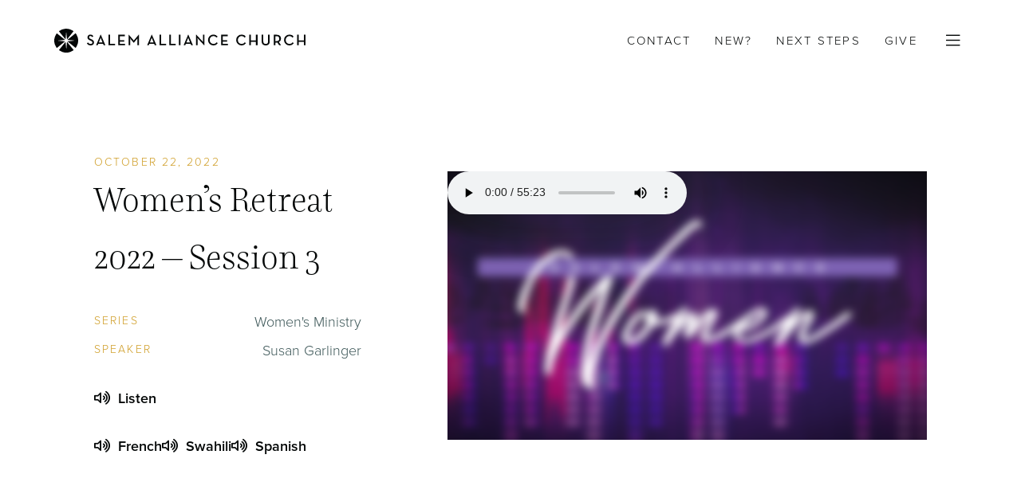

--- FILE ---
content_type: text/html; charset=UTF-8
request_url: https://www.salemalliance.org/messages/womens-retreat-2022-session-3/?action=listen
body_size: 18336
content:
<!DOCTYPE html>
<html lang="en-US">
	<head>
	<meta charset="UTF-8">
	<meta name="viewport" content="width=device-width, initial-scale=1.0">
	<meta http-equiv="X-UA-Compatible" content="ie=edge">
	<title>Women&#039;s Retreat 2022 - Session 3 &amp;#045; Salem Alliance Church</title>
<meta name="dc.title" content="Women&#039;s Retreat 2022 - Session 3 &amp;#045; Salem Alliance Church">
<meta name="dc.relation" content="https://www.salemalliance.org/messages/womens-retreat-2022-session-3/">
<meta name="dc.source" content="https://www.salemalliance.org/">
<meta name="dc.language" content="en_US">
<meta property="article:published_time" content="2022-10-22T09:00:45-07:00">
<meta property="article:modified_time" content="2023-04-10T23:00:07-07:00">
<meta property="og:updated_time" content="2023-04-10T23:00:07-07:00">
<meta name="thumbnail" content="https://www.salemalliance.org/wp-content/uploads/2019/09/sac-women-300x300.jpg">
<meta name="robots" content="index, follow, max-snippet:-1, max-image-preview:large, max-video-preview:-1">
<link rel="canonical" href="https://www.salemalliance.org/messages/womens-retreat-2022-session-3/">
<meta property="og:url" content="https://www.salemalliance.org/messages/womens-retreat-2022-session-3/">
<meta property="og:site_name" content="Salem Alliance Church">
<meta property="og:locale" content="en_US">
<meta property="og:type" content="article">
<meta property="article:author" content="https://www.facebook.com/salemalliance/">
<meta property="article:publisher" content="https://www.facebook.com/salemalliance/">
<meta property="og:title" content="Women&#039;s Retreat 2022 - Session 3 &amp;#045; Salem Alliance Church">
<meta property="og:image" content="https://www.salemalliance.org/wp-content/uploads/2019/09/sac-women.jpg">
<meta property="og:image:secure_url" content="https://www.salemalliance.org/wp-content/uploads/2019/09/sac-women.jpg">
<meta property="og:image:width" content="1600">
<meta property="og:image:height" content="900">
<meta name="twitter:card" content="summary">
<meta name="twitter:title" content="Women&#039;s Retreat 2022 - Session 3 &amp;#045; Salem Alliance Church">
<meta name="twitter:image" content="https://www.salemalliance.org/wp-content/uploads/2019/09/sac-women.jpg">
<link rel='dns-prefetch' href='//kit.fontawesome.com' />
<link rel='dns-prefetch' href='//use.typekit.net' />
<script type="application/ld+json">{"@context":"https:\/\/schema.org","name":"Breadcrumb","@type":"BreadcrumbList","itemListElement":[{"@type":"ListItem","position":1,"item":{"@type":"WebPage","id":"https:\/\/www.salemalliance.org\/messages\/#webpage","url":"https:\/\/www.salemalliance.org\/messages\/","name":"Messages"}},{"@type":"ListItem","position":2,"item":{"@type":"WebPage","id":"https:\/\/www.salemalliance.org\/messages\/womens-retreat-2022-session-3\/#webpage","url":"https:\/\/www.salemalliance.org\/messages\/womens-retreat-2022-session-3\/","name":"Women&#8217;s Retreat 2022 &#8211; Session 3"}}]}</script>
		<!-- This site uses the Google Analytics by MonsterInsights plugin v9.11.1 - Using Analytics tracking - https://www.monsterinsights.com/ -->
							<script src="//www.googletagmanager.com/gtag/js?id=G-M8KR6TWZT3"  data-cfasync="false" data-wpfc-render="false" type="text/javascript" async></script>
			<script data-cfasync="false" data-wpfc-render="false" type="text/javascript">
				var mi_version = '9.11.1';
				var mi_track_user = true;
				var mi_no_track_reason = '';
								var MonsterInsightsDefaultLocations = {"page_location":"https:\/\/www.salemalliance.org\/messages\/womens-retreat-2022-session-3\/?action=listen"};
								if ( typeof MonsterInsightsPrivacyGuardFilter === 'function' ) {
					var MonsterInsightsLocations = (typeof MonsterInsightsExcludeQuery === 'object') ? MonsterInsightsPrivacyGuardFilter( MonsterInsightsExcludeQuery ) : MonsterInsightsPrivacyGuardFilter( MonsterInsightsDefaultLocations );
				} else {
					var MonsterInsightsLocations = (typeof MonsterInsightsExcludeQuery === 'object') ? MonsterInsightsExcludeQuery : MonsterInsightsDefaultLocations;
				}

								var disableStrs = [
										'ga-disable-G-M8KR6TWZT3',
									];

				/* Function to detect opted out users */
				function __gtagTrackerIsOptedOut() {
					for (var index = 0; index < disableStrs.length; index++) {
						if (document.cookie.indexOf(disableStrs[index] + '=true') > -1) {
							return true;
						}
					}

					return false;
				}

				/* Disable tracking if the opt-out cookie exists. */
				if (__gtagTrackerIsOptedOut()) {
					for (var index = 0; index < disableStrs.length; index++) {
						window[disableStrs[index]] = true;
					}
				}

				/* Opt-out function */
				function __gtagTrackerOptout() {
					for (var index = 0; index < disableStrs.length; index++) {
						document.cookie = disableStrs[index] + '=true; expires=Thu, 31 Dec 2099 23:59:59 UTC; path=/';
						window[disableStrs[index]] = true;
					}
				}

				if ('undefined' === typeof gaOptout) {
					function gaOptout() {
						__gtagTrackerOptout();
					}
				}
								window.dataLayer = window.dataLayer || [];

				window.MonsterInsightsDualTracker = {
					helpers: {},
					trackers: {},
				};
				if (mi_track_user) {
					function __gtagDataLayer() {
						dataLayer.push(arguments);
					}

					function __gtagTracker(type, name, parameters) {
						if (!parameters) {
							parameters = {};
						}

						if (parameters.send_to) {
							__gtagDataLayer.apply(null, arguments);
							return;
						}

						if (type === 'event') {
														parameters.send_to = monsterinsights_frontend.v4_id;
							var hookName = name;
							if (typeof parameters['event_category'] !== 'undefined') {
								hookName = parameters['event_category'] + ':' + name;
							}

							if (typeof MonsterInsightsDualTracker.trackers[hookName] !== 'undefined') {
								MonsterInsightsDualTracker.trackers[hookName](parameters);
							} else {
								__gtagDataLayer('event', name, parameters);
							}
							
						} else {
							__gtagDataLayer.apply(null, arguments);
						}
					}

					__gtagTracker('js', new Date());
					__gtagTracker('set', {
						'developer_id.dZGIzZG': true,
											});
					if ( MonsterInsightsLocations.page_location ) {
						__gtagTracker('set', MonsterInsightsLocations);
					}
										__gtagTracker('config', 'G-M8KR6TWZT3', {"forceSSL":"true","link_attribution":"true"} );
										window.gtag = __gtagTracker;										(function () {
						/* https://developers.google.com/analytics/devguides/collection/analyticsjs/ */
						/* ga and __gaTracker compatibility shim. */
						var noopfn = function () {
							return null;
						};
						var newtracker = function () {
							return new Tracker();
						};
						var Tracker = function () {
							return null;
						};
						var p = Tracker.prototype;
						p.get = noopfn;
						p.set = noopfn;
						p.send = function () {
							var args = Array.prototype.slice.call(arguments);
							args.unshift('send');
							__gaTracker.apply(null, args);
						};
						var __gaTracker = function () {
							var len = arguments.length;
							if (len === 0) {
								return;
							}
							var f = arguments[len - 1];
							if (typeof f !== 'object' || f === null || typeof f.hitCallback !== 'function') {
								if ('send' === arguments[0]) {
									var hitConverted, hitObject = false, action;
									if ('event' === arguments[1]) {
										if ('undefined' !== typeof arguments[3]) {
											hitObject = {
												'eventAction': arguments[3],
												'eventCategory': arguments[2],
												'eventLabel': arguments[4],
												'value': arguments[5] ? arguments[5] : 1,
											}
										}
									}
									if ('pageview' === arguments[1]) {
										if ('undefined' !== typeof arguments[2]) {
											hitObject = {
												'eventAction': 'page_view',
												'page_path': arguments[2],
											}
										}
									}
									if (typeof arguments[2] === 'object') {
										hitObject = arguments[2];
									}
									if (typeof arguments[5] === 'object') {
										Object.assign(hitObject, arguments[5]);
									}
									if ('undefined' !== typeof arguments[1].hitType) {
										hitObject = arguments[1];
										if ('pageview' === hitObject.hitType) {
											hitObject.eventAction = 'page_view';
										}
									}
									if (hitObject) {
										action = 'timing' === arguments[1].hitType ? 'timing_complete' : hitObject.eventAction;
										hitConverted = mapArgs(hitObject);
										__gtagTracker('event', action, hitConverted);
									}
								}
								return;
							}

							function mapArgs(args) {
								var arg, hit = {};
								var gaMap = {
									'eventCategory': 'event_category',
									'eventAction': 'event_action',
									'eventLabel': 'event_label',
									'eventValue': 'event_value',
									'nonInteraction': 'non_interaction',
									'timingCategory': 'event_category',
									'timingVar': 'name',
									'timingValue': 'value',
									'timingLabel': 'event_label',
									'page': 'page_path',
									'location': 'page_location',
									'title': 'page_title',
									'referrer' : 'page_referrer',
								};
								for (arg in args) {
																		if (!(!args.hasOwnProperty(arg) || !gaMap.hasOwnProperty(arg))) {
										hit[gaMap[arg]] = args[arg];
									} else {
										hit[arg] = args[arg];
									}
								}
								return hit;
							}

							try {
								f.hitCallback();
							} catch (ex) {
							}
						};
						__gaTracker.create = newtracker;
						__gaTracker.getByName = newtracker;
						__gaTracker.getAll = function () {
							return [];
						};
						__gaTracker.remove = noopfn;
						__gaTracker.loaded = true;
						window['__gaTracker'] = __gaTracker;
					})();
									} else {
										console.log("");
					(function () {
						function __gtagTracker() {
							return null;
						}

						window['__gtagTracker'] = __gtagTracker;
						window['gtag'] = __gtagTracker;
					})();
									}
			</script>
							<!-- / Google Analytics by MonsterInsights -->
		<style id='wp-img-auto-sizes-contain-inline-css' type='text/css'>
img:is([sizes=auto i],[sizes^="auto," i]){contain-intrinsic-size:3000px 1500px}
/*# sourceURL=wp-img-auto-sizes-contain-inline-css */
</style>
<style id='classic-theme-styles-inline-css' type='text/css'>
/*! This file is auto-generated */
.wp-block-button__link{color:#fff;background-color:#32373c;border-radius:9999px;box-shadow:none;text-decoration:none;padding:calc(.667em + 2px) calc(1.333em + 2px);font-size:1.125em}.wp-block-file__button{background:#32373c;color:#fff;text-decoration:none}
/*# sourceURL=/wp-includes/css/classic-themes.min.css */
</style>
<link rel='stylesheet' id='dashicons-css' href='https://www.salemalliance.org/wp-includes/css/dashicons.min.css?ver=6.9' type='text/css' media='all' />
<link rel='stylesheet' id='sc-feeds-terms-css' href='https://www.salemalliance.org/wp-content/plugins/sugar-calendar/assets/pro/css/term-ical-ltr.css?ver=3.10.0' type='text/css' media='all' />
<link rel='stylesheet' id='sa19-css' href='https://www.salemalliance.org/wp-content/themes/sa19/assets/css/sa19.css?t=1762968963&#038;ver=6.9' type='text/css' media='all' />
<link rel='stylesheet' id='sa19-fonts-css' href='https://use.typekit.net/rdf5kia.css?ver=6.9' type='text/css' media='all' />
<link rel='stylesheet' id='pp-animate-css' href='https://www.salemalliance.org/wp-content/plugins/bbpowerpack/assets/css/animate.min.css?ver=3.5.1' type='text/css' media='all' />
<script type="text/javascript" src="https://www.salemalliance.org/wp-content/plugins/google-analytics-for-wordpress/assets/js/frontend-gtag.min.js?ver=9.11.1" id="monsterinsights-frontend-script-js" async="async" data-wp-strategy="async"></script>
<script data-cfasync="false" data-wpfc-render="false" type="text/javascript" id='monsterinsights-frontend-script-js-extra'>/* <![CDATA[ */
var monsterinsights_frontend = {"js_events_tracking":"true","download_extensions":"doc,pdf,ppt,zip,xls,docx,pptx,xlsx","inbound_paths":"[{\"path\":\"\\\/go\\\/\",\"label\":\"affiliate\"},{\"path\":\"\\\/recommend\\\/\",\"label\":\"affiliate\"}]","home_url":"https:\/\/www.salemalliance.org","hash_tracking":"false","v4_id":"G-M8KR6TWZT3"};/* ]]> */
</script>
<script type="text/javascript" src="https://www.salemalliance.org/wp-includes/js/jquery/jquery.min.js?ver=3.7.1" id="jquery-core-js"></script>
<script type="text/javascript" src="https://kit.fontawesome.com/4d8fe48c7d.js?ver=6.9" id="fa5-kit-js"></script>
<link rel="https://api.w.org/" href="https://www.salemalliance.org/wp-json/" /><link rel="alternate" title="JSON" type="application/json" href="https://www.salemalliance.org/wp-json/wp/v2/fxs_sermon/15019" />		<script>
			var bb_powerpack = {
				version: '2.40.10',
				getAjaxUrl: function() { return atob( 'aHR0cHM6Ly93d3cuc2FsZW1hbGxpYW5jZS5vcmcvd3AtYWRtaW4vYWRtaW4tYWpheC5waHA=' ); },
				callback: function() {},
				mapMarkerData: {},
				post_id: '15019',
				search_term: '',
				current_page: 'https://www.salemalliance.org/messages/womens-retreat-2022-session-3/?action=listen',
				conditionals: {
					is_front_page: false,
					is_home: false,
					is_archive: false,
					current_post_type: '',
					is_tax: false,
										is_author: false,
					current_author: false,
					is_search: false,
									}
			};
		</script>
		
<meta name="google-site-verification" content="sOWws37kY1_AttSzA9EMmJ-ZmSozjC4lUkffUDLpfLk">



<link rel="alternate" type="application/rss+xml" title="Podcast RSS feed" href="https://www.salemalliance.org/feed/podcast" />

        <style type="text/css">
            .sc_map_canvas img {
                max-width: none;
            }
        </style>
		<style>.breadcrumb {list-style:none;margin:0;padding-inline-start:0;}.breadcrumb li {margin:0;display:inline-block;position:relative;}.breadcrumb li::after{content:' &raquo; ';margin-left:5px;margin-right:5px;}.breadcrumb li:last-child::after{display:none}</style><link rel="icon" href="https://www.salemalliance.org/wp-content/uploads/2019/09/cropped-fav-sac-32x32.png" sizes="32x32" />
<link rel="icon" href="https://www.salemalliance.org/wp-content/uploads/2019/09/cropped-fav-sac-192x192.png" sizes="192x192" />
<link rel="apple-touch-icon" href="https://www.salemalliance.org/wp-content/uploads/2019/09/cropped-fav-sac-180x180.png" />
<meta name="msapplication-TileImage" content="https://www.salemalliance.org/wp-content/uploads/2019/09/cropped-fav-sac-270x270.png" />
<style id='global-styles-inline-css' type='text/css'>
:root{--wp--preset--aspect-ratio--square: 1;--wp--preset--aspect-ratio--4-3: 4/3;--wp--preset--aspect-ratio--3-4: 3/4;--wp--preset--aspect-ratio--3-2: 3/2;--wp--preset--aspect-ratio--2-3: 2/3;--wp--preset--aspect-ratio--16-9: 16/9;--wp--preset--aspect-ratio--9-16: 9/16;--wp--preset--color--black: #000000;--wp--preset--color--cyan-bluish-gray: #abb8c3;--wp--preset--color--white: #ffffff;--wp--preset--color--pale-pink: #f78da7;--wp--preset--color--vivid-red: #cf2e2e;--wp--preset--color--luminous-vivid-orange: #ff6900;--wp--preset--color--luminous-vivid-amber: #fcb900;--wp--preset--color--light-green-cyan: #7bdcb5;--wp--preset--color--vivid-green-cyan: #00d084;--wp--preset--color--pale-cyan-blue: #8ed1fc;--wp--preset--color--vivid-cyan-blue: #0693e3;--wp--preset--color--vivid-purple: #9b51e0;--wp--preset--gradient--vivid-cyan-blue-to-vivid-purple: linear-gradient(135deg,rgb(6,147,227) 0%,rgb(155,81,224) 100%);--wp--preset--gradient--light-green-cyan-to-vivid-green-cyan: linear-gradient(135deg,rgb(122,220,180) 0%,rgb(0,208,130) 100%);--wp--preset--gradient--luminous-vivid-amber-to-luminous-vivid-orange: linear-gradient(135deg,rgb(252,185,0) 0%,rgb(255,105,0) 100%);--wp--preset--gradient--luminous-vivid-orange-to-vivid-red: linear-gradient(135deg,rgb(255,105,0) 0%,rgb(207,46,46) 100%);--wp--preset--gradient--very-light-gray-to-cyan-bluish-gray: linear-gradient(135deg,rgb(238,238,238) 0%,rgb(169,184,195) 100%);--wp--preset--gradient--cool-to-warm-spectrum: linear-gradient(135deg,rgb(74,234,220) 0%,rgb(151,120,209) 20%,rgb(207,42,186) 40%,rgb(238,44,130) 60%,rgb(251,105,98) 80%,rgb(254,248,76) 100%);--wp--preset--gradient--blush-light-purple: linear-gradient(135deg,rgb(255,206,236) 0%,rgb(152,150,240) 100%);--wp--preset--gradient--blush-bordeaux: linear-gradient(135deg,rgb(254,205,165) 0%,rgb(254,45,45) 50%,rgb(107,0,62) 100%);--wp--preset--gradient--luminous-dusk: linear-gradient(135deg,rgb(255,203,112) 0%,rgb(199,81,192) 50%,rgb(65,88,208) 100%);--wp--preset--gradient--pale-ocean: linear-gradient(135deg,rgb(255,245,203) 0%,rgb(182,227,212) 50%,rgb(51,167,181) 100%);--wp--preset--gradient--electric-grass: linear-gradient(135deg,rgb(202,248,128) 0%,rgb(113,206,126) 100%);--wp--preset--gradient--midnight: linear-gradient(135deg,rgb(2,3,129) 0%,rgb(40,116,252) 100%);--wp--preset--font-size--small: 13px;--wp--preset--font-size--medium: 20px;--wp--preset--font-size--large: 36px;--wp--preset--font-size--x-large: 42px;--wp--preset--spacing--20: 0.44rem;--wp--preset--spacing--30: 0.67rem;--wp--preset--spacing--40: 1rem;--wp--preset--spacing--50: 1.5rem;--wp--preset--spacing--60: 2.25rem;--wp--preset--spacing--70: 3.38rem;--wp--preset--spacing--80: 5.06rem;--wp--preset--shadow--natural: 6px 6px 9px rgba(0, 0, 0, 0.2);--wp--preset--shadow--deep: 12px 12px 50px rgba(0, 0, 0, 0.4);--wp--preset--shadow--sharp: 6px 6px 0px rgba(0, 0, 0, 0.2);--wp--preset--shadow--outlined: 6px 6px 0px -3px rgb(255, 255, 255), 6px 6px rgb(0, 0, 0);--wp--preset--shadow--crisp: 6px 6px 0px rgb(0, 0, 0);}:where(.is-layout-flex){gap: 0.5em;}:where(.is-layout-grid){gap: 0.5em;}body .is-layout-flex{display: flex;}.is-layout-flex{flex-wrap: wrap;align-items: center;}.is-layout-flex > :is(*, div){margin: 0;}body .is-layout-grid{display: grid;}.is-layout-grid > :is(*, div){margin: 0;}:where(.wp-block-columns.is-layout-flex){gap: 2em;}:where(.wp-block-columns.is-layout-grid){gap: 2em;}:where(.wp-block-post-template.is-layout-flex){gap: 1.25em;}:where(.wp-block-post-template.is-layout-grid){gap: 1.25em;}.has-black-color{color: var(--wp--preset--color--black) !important;}.has-cyan-bluish-gray-color{color: var(--wp--preset--color--cyan-bluish-gray) !important;}.has-white-color{color: var(--wp--preset--color--white) !important;}.has-pale-pink-color{color: var(--wp--preset--color--pale-pink) !important;}.has-vivid-red-color{color: var(--wp--preset--color--vivid-red) !important;}.has-luminous-vivid-orange-color{color: var(--wp--preset--color--luminous-vivid-orange) !important;}.has-luminous-vivid-amber-color{color: var(--wp--preset--color--luminous-vivid-amber) !important;}.has-light-green-cyan-color{color: var(--wp--preset--color--light-green-cyan) !important;}.has-vivid-green-cyan-color{color: var(--wp--preset--color--vivid-green-cyan) !important;}.has-pale-cyan-blue-color{color: var(--wp--preset--color--pale-cyan-blue) !important;}.has-vivid-cyan-blue-color{color: var(--wp--preset--color--vivid-cyan-blue) !important;}.has-vivid-purple-color{color: var(--wp--preset--color--vivid-purple) !important;}.has-black-background-color{background-color: var(--wp--preset--color--black) !important;}.has-cyan-bluish-gray-background-color{background-color: var(--wp--preset--color--cyan-bluish-gray) !important;}.has-white-background-color{background-color: var(--wp--preset--color--white) !important;}.has-pale-pink-background-color{background-color: var(--wp--preset--color--pale-pink) !important;}.has-vivid-red-background-color{background-color: var(--wp--preset--color--vivid-red) !important;}.has-luminous-vivid-orange-background-color{background-color: var(--wp--preset--color--luminous-vivid-orange) !important;}.has-luminous-vivid-amber-background-color{background-color: var(--wp--preset--color--luminous-vivid-amber) !important;}.has-light-green-cyan-background-color{background-color: var(--wp--preset--color--light-green-cyan) !important;}.has-vivid-green-cyan-background-color{background-color: var(--wp--preset--color--vivid-green-cyan) !important;}.has-pale-cyan-blue-background-color{background-color: var(--wp--preset--color--pale-cyan-blue) !important;}.has-vivid-cyan-blue-background-color{background-color: var(--wp--preset--color--vivid-cyan-blue) !important;}.has-vivid-purple-background-color{background-color: var(--wp--preset--color--vivid-purple) !important;}.has-black-border-color{border-color: var(--wp--preset--color--black) !important;}.has-cyan-bluish-gray-border-color{border-color: var(--wp--preset--color--cyan-bluish-gray) !important;}.has-white-border-color{border-color: var(--wp--preset--color--white) !important;}.has-pale-pink-border-color{border-color: var(--wp--preset--color--pale-pink) !important;}.has-vivid-red-border-color{border-color: var(--wp--preset--color--vivid-red) !important;}.has-luminous-vivid-orange-border-color{border-color: var(--wp--preset--color--luminous-vivid-orange) !important;}.has-luminous-vivid-amber-border-color{border-color: var(--wp--preset--color--luminous-vivid-amber) !important;}.has-light-green-cyan-border-color{border-color: var(--wp--preset--color--light-green-cyan) !important;}.has-vivid-green-cyan-border-color{border-color: var(--wp--preset--color--vivid-green-cyan) !important;}.has-pale-cyan-blue-border-color{border-color: var(--wp--preset--color--pale-cyan-blue) !important;}.has-vivid-cyan-blue-border-color{border-color: var(--wp--preset--color--vivid-cyan-blue) !important;}.has-vivid-purple-border-color{border-color: var(--wp--preset--color--vivid-purple) !important;}.has-vivid-cyan-blue-to-vivid-purple-gradient-background{background: var(--wp--preset--gradient--vivid-cyan-blue-to-vivid-purple) !important;}.has-light-green-cyan-to-vivid-green-cyan-gradient-background{background: var(--wp--preset--gradient--light-green-cyan-to-vivid-green-cyan) !important;}.has-luminous-vivid-amber-to-luminous-vivid-orange-gradient-background{background: var(--wp--preset--gradient--luminous-vivid-amber-to-luminous-vivid-orange) !important;}.has-luminous-vivid-orange-to-vivid-red-gradient-background{background: var(--wp--preset--gradient--luminous-vivid-orange-to-vivid-red) !important;}.has-very-light-gray-to-cyan-bluish-gray-gradient-background{background: var(--wp--preset--gradient--very-light-gray-to-cyan-bluish-gray) !important;}.has-cool-to-warm-spectrum-gradient-background{background: var(--wp--preset--gradient--cool-to-warm-spectrum) !important;}.has-blush-light-purple-gradient-background{background: var(--wp--preset--gradient--blush-light-purple) !important;}.has-blush-bordeaux-gradient-background{background: var(--wp--preset--gradient--blush-bordeaux) !important;}.has-luminous-dusk-gradient-background{background: var(--wp--preset--gradient--luminous-dusk) !important;}.has-pale-ocean-gradient-background{background: var(--wp--preset--gradient--pale-ocean) !important;}.has-electric-grass-gradient-background{background: var(--wp--preset--gradient--electric-grass) !important;}.has-midnight-gradient-background{background: var(--wp--preset--gradient--midnight) !important;}.has-small-font-size{font-size: var(--wp--preset--font-size--small) !important;}.has-medium-font-size{font-size: var(--wp--preset--font-size--medium) !important;}.has-large-font-size{font-size: var(--wp--preset--font-size--large) !important;}.has-x-large-font-size{font-size: var(--wp--preset--font-size--x-large) !important;}
/*# sourceURL=global-styles-inline-css */
</style>
</head>

	<body class="wp-singular fxs_sermon-template-default single single-fxs_sermon postid-15019 wp-theme-sa19 fl-builder-2-10-0-5 fl-no-js">
		<div class="wrap">
			  <a href="#main" class="btn btn-gray absolute -left-1/2 top-8 inline-block h-auto py-[8px] px-5 focus:outline-none focus:ring-1 focus:left-6 focus:z-[999]">Skip to content</a>

			
<header class="header">
	<div class="container flex items-center justify-between gap-4">
		<a href="/" class="header-logo" aria-label="Home">
			<div class="hidden sm:block">
									<svg height="30" viewBox="0 0 315.451 30" width="315.451" xmlns="http://www.w3.org/2000/svg"><path d="m68.3 34.99 1.692-.933a3.269 3.269 0 0 0 3.036 1.849c1.342 0 2.3-.72 2.3-1.811 0-1.148-.779-1.654-2.218-2.3l-.876-.389c-1.927-.857-3.094-1.829-3.094-3.872a3.4 3.4 0 0 1 3.718-3.367 3.891 3.891 0 0 1 3.734 2.082l-1.614.992a2.2 2.2 0 0 0 -2.12-1.284 1.543 1.543 0 0 0 -1.717 1.543c0 .992.563 1.439 1.905 2.024l.857.39c2.256.992 3.462 2.043 3.462 4.164 0 2.314-1.81 3.658-4.3 3.658a4.986 4.986 0 0 1 -4.765-2.746zm17.336-10.8h.234l5.8 13.367h-2.14l-.759-1.867h-6.05l-.759 1.867h-1.988zm2.393 9.768-1.654-4.125a20.039 20.039 0 0 1 -.66-1.965 18.067 18.067 0 0 1 -.643 1.965l-1.654 4.125zm7.508-9.632h2.063v11.424h6.109v1.808h-8.172zm12.158 0h8.4v1.81h-6.343v5.137h5.623v1.771h-5.623v2.706h6.615v1.808h-8.676zm13.086-.136h.213l6.325 7.4 6.265-7.4h.213v13.368h-1.964v-6.868c0-.739.079-1.907.079-1.907a15.528 15.528 0 0 1 -1.186 1.6l-3.326 4.004h-.234l-3.329-4.008c-.5-.6-1.168-1.6-1.168-1.6s.079 1.168.079 1.907v6.868h-1.964zm28.991 0h.234l5.8 13.367h-2.138l-.759-1.867h-6.052l-.76 1.867h-1.987zm2.393 9.768-1.651-4.125a19.6 19.6 0 0 1 -.663-1.965 18.067 18.067 0 0 1 -.643 1.965l-1.654 4.125zm7.508-9.632h2.063v11.424h6.108v1.808h-8.17zm12.157 0h2.061v11.424h6.109v1.808h-8.171zm12.2 0h2.041v13.232h-2.041zm11.572-.136h.233l5.8 13.367h-2.141l-.759-1.867h-6.05l-.759 1.867h-1.985zm2.393 9.768-1.654-4.125a20.209 20.209 0 0 1 -.662-1.965 17.93 17.93 0 0 1 -.642 1.965l-1.654 4.125zm10.523-4.125c-.525-.565-1.246-1.479-1.246-1.479a18.835 18.835 0 0 1 .136 1.907v7.3h-1.9v-13.37h.272l7.3 7.841c.5.546 1.226 1.479 1.226 1.479s-.136-1.168-.136-1.908v-7.276h1.905v13.373h-.252zm12.063 1.109a6.648 6.648 0 0 1 6.791-6.772 5.914 5.914 0 0 1 5.293 2.627l-1.575 1.129a4.208 4.208 0 0 0 -3.718-1.907 4.654 4.654 0 0 0 -4.69 4.923 4.672 4.672 0 0 0 4.69 4.943 4.445 4.445 0 0 0 3.911-2.082l1.576 1.109a6.265 6.265 0 0 1 -5.487 2.821 6.664 6.664 0 0 1 -6.797-6.79zm16.393-6.616h8.407v1.81h-6.342v5.137h5.622v1.771h-5.622v2.706h6.614v1.808h-8.679zm18.973 6.616a6.647 6.647 0 0 1 6.789-6.772 5.919 5.919 0 0 1 5.3 2.627l-1.576 1.129a4.211 4.211 0 0 0 -3.719-1.907 4.655 4.655 0 0 0 -4.688 4.923 4.672 4.672 0 0 0 4.688 4.943 4.446 4.446 0 0 0 3.912-2.082l1.575 1.109a6.26 6.26 0 0 1 -5.487 2.821 6.664 6.664 0 0 1 -6.8-6.79zm16.395-6.616h2.058v7.122h6.361v-7.121h2.063v13.231h-2.064v-4.28h-6.36v4.281h-2.064zm15.618 8.582v-8.581h2.061v8.464c0 2.14 1.051 3.094 2.979 3.094s3-.955 3-3.094v-8.464h2.044v8.582c0 3.21-2.181 4.825-5.04 4.825-2.89 0-5.05-1.615-5.05-4.825zm24.373 4.65h-2.373l-2.374-3.482a10.7 10.7 0 0 1 -1.108.077h-1.246v3.4h-2.062v-13.226h3.309c3.656 0 5.7 1.907 5.7 4.943a4.23 4.23 0 0 1 -2.646 4.2zm-5.933-5.176c2.627 0 3.678-1.148 3.678-3.113 0-1.984-1.09-3.133-3.678-3.133h-1.168v6.246zm9.659-1.439a6.647 6.647 0 0 1 6.791-6.772 5.912 5.912 0 0 1 5.291 2.627l-1.575 1.129a4.2 4.2 0 0 0 -3.716-1.907 4.654 4.654 0 0 0 -4.69 4.923 4.672 4.672 0 0 0 4.69 4.943 4.443 4.443 0 0 0 3.911-2.082l1.576 1.109a6.265 6.265 0 0 1 -5.487 2.821 6.663 6.663 0 0 1 -6.797-6.791zm16.4-6.616h2.061v7.122h6.363v-7.122h2.061v13.231h-2.061v-4.28h-6.373v4.281h-2.061zm-290.942 5.581a.17.17 0 0 0 .141-.146l.682-8.033s-.008-.165.12-.165.14.165.14.165l.787 8.034a.172.172 0 0 0 .141.145.212.212 0 0 0 .21-.053l7.945-9.93a14.7 14.7 0 0 0 -1.782-1.2 14.96 14.96 0 0 0 -16.685 1.205l8.084 9.926a.222.222 0 0 0 .217.052zm2.728.8a.173.173 0 0 0 .149.137l8.03.683s.166-.008.166.121-.166.14-.166.14l-8.033.788a.171.171 0 0 0 -.146.14.213.213 0 0 0 .053.212l9.93 7.948a15.266 15.266 0 0 0 1.2-1.784 14.976 14.976 0 0 0 0-14.9 14.716 14.716 0 0 0 -1.205-1.793l-9.923 8.088a.233.233 0 0 0 -.055.218zm-3.6 2a.171.171 0 0 0 -.144-.138l-8.036-.68s-.164.005-.164-.122.164-.138.164-.138l8.036-.79a.166.166 0 0 0 .144-.14.216.216 0 0 0 -.051-.212l-9.932-7.945a14.4 14.4 0 0 0 -1.2 1.784 14.971 14.971 0 0 0 0 14.9 14.73 14.73 0 0 0 1.2 1.79l9.938-8.094a.232.232 0 0 0 .05-.218zm2.877.859a.176.176 0 0 0 -.141.145l-.681 8.03s.009.168-.119.168-.14-.168-.14-.168l-.788-8.036a.172.172 0 0 0 -.141-.142.223.223 0 0 0 -.214.052l-7.942 9.93a14.37 14.37 0 0 0 1.783 1.2 14.944 14.944 0 0 0 14.9 0 15.314 15.314 0 0 0 1.787-1.2l-8.092-9.932a.217.217 0 0 0 -.207-.05z" transform="translate(-27.484 -16.739)"/></svg>							</div>

			<div class="sm:hidden">
				<svg height="30" viewBox="0 0 30 30" width="30" xmlns="http://www.w3.org/2000/svg"><path d="m14.2043937 13.023.6834617-8.033s-.0080172-.165.1202572-.165c.1282743 0 .1403.165.1403.165l.7886867 8.034c.0106383.0737798.0676907.1323253.1413022.145.0745835.0221209.1553187.0017885.2104501-.053l7.9620279-9.93c-.5651448-.44292867-1.1620114-.8439995-1.7858192-1.2-5.2988954-3.03597156-11.9140323-2.55924442-16.72075969 1.205l8.10132579 9.926c.0578575.0550681.1408791.0749202.2174651.052.0742423-.0121911.1316785-.0715368.1413022-.146zm2.7418639 1.083 8.0472101.683s.1663557-.008.1663557.121-.1663557.14-.1663557.14l-8.0502166.788c-.0741679.0097934-.1333965.0664665-.1463129.14-.0227396.0750355-.0023373.1564704.0531136.212l9.9512822 7.948c.4423769-.565725.8442306-1.1618697 1.2025719-1.784 2.6517222-4.6142378 2.6517222-10.2857622 0-14.9-.3579621-.62638147-.7615768-1.22566245-1.2075826-1.793l-9.9442672 8.088c-.054616.0584295-.0754193.1407097-.0551179.218.0150139.0749884.0751739.1301851.1493194.139zm-3.9013436 1.725-8.05322295-.68s-.16435149.005-.16435149-.122.16435149-.138.16435149-.138l8.05322295-.79c.0741467-.0090439.1331607-.066296.1443086-.14.0225816-.0746913.0030448-.1557292-.0511093-.212l-9.95328648-7.945c-.44484879.56393246-.84682624 1.16026087-1.20257187 1.784-2.65274319 4.6139664-2.65274319 10.2860336 0 14.9.35652085.6251658.75845351 1.2234332 1.20257187 1.79l9.95929938-8.094c.0530193-.0593059.0719267-.1415659.0501071-.218-.018465-.0691283-.0765296-.1246545-.1493193-.135zm2.8861725 1.142-.6824596 8.03s.0090193.168-.119255.168-.1403-.168-.1403-.168l-.7896889-8.036c-.0118202-.0726169-.068615-.1296922-.1413022-.142-.0756752-.021556-.1571346-.0018044-.2144587.052l-7.95902144 9.93c.56475356.4439464 1.16203073.845068 1.78682137 1.2 4.62238047 2.6525861 10.30955357 2.6525861 14.93193407 0 .6244113-.3575898 1.2228325-.7585801 1.7908299-1.2l-8.109343-9.932c-.0556349-.0517051-.1342908-.0706635-.2074436-.05-.0780185.0168063-.1345242.0747908-.1463129.148z"/></svg>			</div>
		</a>

		<ul id="menu-main" class="header-menu"><li id="menu-item-6607" class="menu-item menu-item-type-post_type menu-item-object-page menu-item-6607"><a href="https://www.salemalliance.org/about-us/contact-us/">Contact</a></li>
<li id="menu-item-6608" class="menu-item menu-item-type-post_type menu-item-object-page menu-item-6608"><a href="https://www.salemalliance.org/new/">New?</a></li>
<li id="menu-item-16617" class="menu-item menu-item-type-post_type menu-item-object-page menu-item-16617"><a href="https://www.salemalliance.org/explore-your-next-step/">Next Steps</a></li>
<li id="menu-item-81" class="menu-item menu-item-type-post_type menu-item-object-page menu-item-81"><a href="https://www.salemalliance.org/give/">Give</a></li>
<li class="menu-item"><button class="header-toggle btn-unstyled" data-overlay-nav-toggle><span class='screen-reader-text'>Open Nav</span><i class='fal fa-bars '></i></button></li>	</div>
</header>

			<main class="main" id="main">

<div class="py-60 md:py-90">
	<div class="container">
		<div class="row flex-row-reverse items-center justify-between group-30">
			<div class="col md:w-7/12" data-aos="fade-left">
					<div class="img-placeholder overflow-hidden">
		<img src="https://www.salemalliance.org/wp-content/uploads/2019/09/sac-women-1500x844.jpg" class="bg-img blur" alt="">

		<div class="absolute inset-0 flex items-center justify-center">
			<audio class="block shadow" controls autoplay>
									<source src="https://www.salemalliance.org/podcast-download/15019/womens-retreat-2022-session-3.mp3">
							</audio>
		</div>
	</div>
			</div>

			<div class="col md:w-1/3">
				<p class="small-upper text-yellow">October 22, 2022</p>
				<h1 class="text-midnight mb-30">Women&#8217;s Retreat 2022 &#8211; Session 3</h1>
				<ul class="meta ">
			<li>
			<strong>Series</strong>
			<span><a href='https://www.salemalliance.org/message-series/womens-ministry/'>Women's Ministry</a></span>
		</li>
			<li>
			<strong>Speaker</strong>
			<span><a href='https://www.salemalliance.org/message-speaker/susan-garlinger/'>Susan Garlinger</a></span>
		</li>
	</ul>
				
<ul class="flex flex-wrap gap-x-[30px] text-midnight mt-30 font-semibold">
			<li>
			<a href="https://www.salemalliance.org/messages/womens-retreat-2022-session-3/?action=listen" class="flex items-center hover:text-gray-light">
				<i class='far fa-volume-up mr-10'></i>				Listen			</a>
		</li>
	</ul>

<ul class="flex flex-wrap gap-x-[30px] text-midnight mt-30 font-semibold">
			<li>
			<a href="https://podcasters.spotify.com/pod/show/salemalliancechurch2" class="flex items-center hover:text-gray-light" target="_blank">
				<i class='far fa-volume-up mr-10'></i>				French			</a>
		</li>
			<li>
			<a href="https://podcasters.spotify.com/pod/show/salemalliancechurch6" class="flex items-center hover:text-gray-light" target="_blank">
				<i class='far fa-volume-up mr-10'></i>				Swahili			</a>
		</li>
			<li>
			<a href="https://podcasters.spotify.com/pod/show/salemalliancechurch" class="flex items-center hover:text-gray-light" target="_blank">
				<i class='far fa-volume-up mr-10'></i>				Spanish			</a>
		</li>
	</ul>
			</div>
		</div>
	</div>
</div>


	<div class="bg-cream py-60 md:py-120">
		<div class="container">
			<div class="flex justify-between items-center mb-60">
				<h2 class="text-midnight lowercase">Other messages in <em class="normal-case">Women's Ministry</em></h2>
				<a href="/messages/" class="btn btn-gray shrink-0 ml-30">← All Messages</a>
			</div>

			<div class="row group-20">
									<div class="col sm:w-1/2 lg:w-1/3">
						<a href="https://www.salemalliance.org/messages/john-146-i-am-the-way-the-truth-and-the-life/" class="card">
	<div class="card-media">
		<div class="img-placeholder">
			<img src="https://www.salemalliance.org/wp-content/uploads/2023/04/womens-livestream-600x338.png" class="bg-img" alt="">
		</div>
	</div>

	<div class="card-body">
		<p class="h5 card-title">John 14:6 &#8211; I am the Way, the Truth, and the Life</p>
		<p class="card-meta">November 5, 2025</p>
		<ul class="meta ">
			<li>
			<strong>Series</strong>
			<span>Women's Ministry</span>
		</li>
			<li>
			<strong>Reference</strong>
			<span>John 14:6</span>
		</li>
			<li>
			<strong>Speaker</strong>
			<span>Cary Wood</span>
		</li>
	</ul>
	</div>
</a>
					</div>
									<div class="col sm:w-1/2 lg:w-1/3">
						<a href="https://www.salemalliance.org/messages/jesus-is-your-good-shepherd/" class="card">
	<div class="card-media">
		<div class="img-placeholder">
			<img src="https://www.salemalliance.org/wp-content/uploads/2023/04/womens-livestream-600x338.png" class="bg-img" alt="">
		</div>
	</div>

	<div class="card-body">
		<p class="h5 card-title">Jesus is Your Good Shepherd</p>
		<p class="card-meta">October 8, 2025</p>
		<ul class="meta ">
			<li>
			<strong>Series</strong>
			<span>Women's Ministry</span>
		</li>
			<li>
			<strong>Speaker</strong>
			<span>Sarah Morrow</span>
		</li>
	</ul>
	</div>
</a>
					</div>
									<div class="col sm:w-1/2 lg:w-1/3">
						<a href="https://www.salemalliance.org/messages/thresholds-isaiah-43/" class="card">
	<div class="card-media">
		<div class="img-placeholder">
			<img src="https://www.salemalliance.org/wp-content/uploads/2023/04/womens-livestream-600x338.png" class="bg-img" alt="">
		</div>
	</div>

	<div class="card-body">
		<p class="h5 card-title">Thresholds: Isaiah 43</p>
		<p class="card-meta">April 2, 2025</p>
		<ul class="meta ">
			<li>
			<strong>Series</strong>
			<span>Women's Ministry</span>
		</li>
			<li>
			<strong>Speaker</strong>
			<span>Morgan Tyler</span>
		</li>
	</ul>
	</div>
</a>
					</div>
									<div class="col sm:w-1/2 lg:w-1/3">
						<a href="https://www.salemalliance.org/messages/thresholds-story-of-nicodemus/" class="card">
	<div class="card-media">
		<div class="img-placeholder">
			<img src="https://www.salemalliance.org/wp-content/uploads/2023/04/womens-livestream-600x338.png" class="bg-img" alt="">
		</div>
	</div>

	<div class="card-body">
		<p class="h5 card-title">Thresholds &#8211; Story of Nicodemus</p>
		<p class="card-meta">March 5, 2025</p>
		<ul class="meta ">
			<li>
			<strong>Series</strong>
			<span>Women's Ministry</span>
		</li>
			<li>
			<strong>Speaker</strong>
			<span>Karen Martin</span>
		</li>
	</ul>
	</div>
</a>
					</div>
									<div class="col sm:w-1/2 lg:w-1/3">
						<a href="https://www.salemalliance.org/messages/thresholds-challenges-that-deepen-your-faith/" class="card">
	<div class="card-media">
		<div class="img-placeholder">
			<img src="https://www.salemalliance.org/wp-content/uploads/2023/04/womens-livestream-600x338.png" class="bg-img" alt="">
		</div>
	</div>

	<div class="card-body">
		<p class="h5 card-title">Thresholds: Challenges that Deepen Your Faith</p>
		<p class="card-meta">January 8, 2025</p>
		<ul class="meta ">
			<li>
			<strong>Series</strong>
			<span>Women's Ministry</span>
		</li>
			<li>
			<strong>Speaker</strong>
			<span>Linda Myers</span>
		</li>
	</ul>
	</div>
</a>
					</div>
									<div class="col sm:w-1/2 lg:w-1/3">
						<a href="https://www.salemalliance.org/messages/trusting-god-in-unexpected-thresholds/" class="card">
	<div class="card-media">
		<div class="img-placeholder">
			<img src="https://www.salemalliance.org/wp-content/uploads/2023/04/womens-livestream-600x338.png" class="bg-img" alt="">
		</div>
	</div>

	<div class="card-body">
		<p class="h5 card-title">Trusting God in Unexpected Thresholds</p>
		<p class="card-meta">December 5, 2024</p>
		<ul class="meta ">
			<li>
			<strong>Series</strong>
			<span>Women's Ministry</span>
		</li>
			<li>
			<strong>Speaker</strong>
			<span>Anya Holcomb</span>
		</li>
	</ul>
	</div>
</a>
					</div>
									<div class="col sm:w-1/2 lg:w-1/3">
						<a href="https://www.salemalliance.org/messages/behold/" class="card">
	<div class="card-media">
		<div class="img-placeholder">
			<img src="https://www.salemalliance.org/wp-content/uploads/2023/04/womens-livestream-600x338.png" class="bg-img" alt="">
		</div>
	</div>

	<div class="card-body">
		<p class="h5 card-title">Behold</p>
		<p class="card-meta">November 6, 2024</p>
		<ul class="meta ">
			<li>
			<strong>Series</strong>
			<span>Women's Ministry</span>
		</li>
			<li>
			<strong>Speaker</strong>
			<span>Shua Yang</span>
		</li>
	</ul>
	</div>
</a>
					</div>
									<div class="col sm:w-1/2 lg:w-1/3">
						<a href="https://www.salemalliance.org/messages/thresholds-peter-walking-on-water/" class="card">
	<div class="card-media">
		<div class="img-placeholder">
			<img src="https://www.salemalliance.org/wp-content/uploads/2023/04/womens-livestream-600x338.png" class="bg-img" alt="">
		</div>
	</div>

	<div class="card-body">
		<p class="h5 card-title">Thresholds &#8211; Peter Walking on Water</p>
		<p class="card-meta">October 2, 2024</p>
		<ul class="meta ">
			<li>
			<strong>Series</strong>
			<span>Women's Ministry</span>
		</li>
			<li>
			<strong>Speaker</strong>
			<span>Morgan Tyler</span>
		</li>
	</ul>
	</div>
</a>
					</div>
									<div class="col sm:w-1/2 lg:w-1/3">
						<a href="https://www.salemalliance.org/messages/psalms-23-wrap-up/" class="card">
	<div class="card-media">
		<div class="img-placeholder">
			<img src="https://www.salemalliance.org/wp-content/uploads/2023/04/womens-livestream-600x338.png" class="bg-img" alt="">
		</div>
	</div>

	<div class="card-body">
		<p class="h5 card-title">Psalms 23 Wrap Up</p>
		<p class="card-meta">May 1, 2024</p>
		<ul class="meta ">
			<li>
			<strong>Series</strong>
			<span>Women's Ministry</span>
		</li>
			<li>
			<strong>Reference</strong>
			<span>Psalms 23</span>
		</li>
			<li>
			<strong>Speaker</strong>
			<span>Lydia Doneth &amp; Morgan Tyler</span>
		</li>
	</ul>
	</div>
</a>
					</div>
									<div class="col sm:w-1/2 lg:w-1/3">
						<a href="https://www.salemalliance.org/messages/psalms-236/" class="card">
	<div class="card-media">
		<div class="img-placeholder">
			<img src="https://www.salemalliance.org/wp-content/uploads/2023/04/womens-livestream-600x338.png" class="bg-img" alt="">
		</div>
	</div>

	<div class="card-body">
		<p class="h5 card-title">Psalms 23:6</p>
		<p class="card-meta">April 3, 2024</p>
		<ul class="meta ">
			<li>
			<strong>Series</strong>
			<span>Women's Ministry</span>
		</li>
			<li>
			<strong>Reference</strong>
			<span>Psalms 23:6</span>
		</li>
			<li>
			<strong>Speaker</strong>
			<span>Susan Garlinger</span>
		</li>
	</ul>
	</div>
</a>
					</div>
									<div class="col sm:w-1/2 lg:w-1/3">
						<a href="https://www.salemalliance.org/messages/psalms-235/" class="card">
	<div class="card-media">
		<div class="img-placeholder">
			<img src="https://www.salemalliance.org/wp-content/uploads/2023/04/womens-livestream-600x338.png" class="bg-img" alt="">
		</div>
	</div>

	<div class="card-body">
		<p class="h5 card-title">Psalms 23:5</p>
		<p class="card-meta">March 6, 2024</p>
		<ul class="meta ">
			<li>
			<strong>Series</strong>
			<span>Women's Ministry</span>
		</li>
			<li>
			<strong>Reference</strong>
			<span>Psalms 23:5</span>
		</li>
			<li>
			<strong>Speaker</strong>
			<span>Kahri Mlinarcik</span>
		</li>
	</ul>
	</div>
</a>
					</div>
									<div class="col sm:w-1/2 lg:w-1/3">
						<a href="https://www.salemalliance.org/messages/psalms-234/" class="card">
	<div class="card-media">
		<div class="img-placeholder">
			<img src="https://www.salemalliance.org/wp-content/uploads/2023/04/womens-livestream-600x338.png" class="bg-img" alt="">
		</div>
	</div>

	<div class="card-body">
		<p class="h5 card-title">Psalms 23:4</p>
		<p class="card-meta">February 7, 2024</p>
		<ul class="meta ">
			<li>
			<strong>Series</strong>
			<span>Women's Ministry</span>
		</li>
			<li>
			<strong>Reference</strong>
			<span>Psalms 23:4</span>
		</li>
			<li>
			<strong>Speaker</strong>
			<span>Laura Goodenough</span>
		</li>
	</ul>
	</div>
</a>
					</div>
									<div class="col sm:w-1/2 lg:w-1/3">
						<a href="https://www.salemalliance.org/messages/psalms-233/" class="card">
	<div class="card-media">
		<div class="img-placeholder">
			<img src="https://www.salemalliance.org/wp-content/uploads/2023/04/womens-livestream-600x338.png" class="bg-img" alt="">
		</div>
	</div>

	<div class="card-body">
		<p class="h5 card-title">Psalms 23:3</p>
		<p class="card-meta">January 3, 2024</p>
		<ul class="meta ">
			<li>
			<strong>Series</strong>
			<span>Women's Ministry</span>
		</li>
			<li>
			<strong>Reference</strong>
			<span>Psalm 23:3</span>
		</li>
			<li>
			<strong>Speaker</strong>
			<span>Morgan Tyler</span>
		</li>
	</ul>
	</div>
</a>
					</div>
									<div class="col sm:w-1/2 lg:w-1/3">
						<a href="https://www.salemalliance.org/messages/psalms-232/" class="card">
	<div class="card-media">
		<div class="img-placeholder">
			<img src="https://www.salemalliance.org/wp-content/uploads/2023/04/womens-livestream-600x338.png" class="bg-img" alt="">
		</div>
	</div>

	<div class="card-body">
		<p class="h5 card-title">Psalms 23:2</p>
		<p class="card-meta">December 6, 2023</p>
		<ul class="meta ">
			<li>
			<strong>Series</strong>
			<span>Women's Ministry</span>
		</li>
			<li>
			<strong>Reference</strong>
			<span>Psalms 23:2</span>
		</li>
			<li>
			<strong>Speaker</strong>
			<span>Barbara Fletcher</span>
		</li>
	</ul>
	</div>
</a>
					</div>
									<div class="col sm:w-1/2 lg:w-1/3">
						<a href="https://www.salemalliance.org/messages/psalms-231/" class="card">
	<div class="card-media">
		<div class="img-placeholder">
			<img src="https://www.salemalliance.org/wp-content/uploads/2023/04/womens-livestream-600x338.png" class="bg-img" alt="">
		</div>
	</div>

	<div class="card-body">
		<p class="h5 card-title">Psalms 23:1</p>
		<p class="card-meta">November 1, 2023</p>
		<ul class="meta ">
			<li>
			<strong>Series</strong>
			<span>Women's Ministry</span>
		</li>
			<li>
			<strong>Reference</strong>
			<span>Psalm 23:1</span>
		</li>
			<li>
			<strong>Speaker</strong>
			<span>Jennifer Roth</span>
		</li>
	</ul>
	</div>
</a>
					</div>
									<div class="col sm:w-1/2 lg:w-1/3">
						<a href="https://www.salemalliance.org/messages/psalms-23-lectio-divina/" class="card">
	<div class="card-media">
		<div class="img-placeholder">
			<img src="https://www.salemalliance.org/wp-content/uploads/2023/04/womens-livestream-600x338.png" class="bg-img" alt="">
		</div>
	</div>

	<div class="card-body">
		<p class="h5 card-title">Psalms 23 &#8211; Lectio Divina</p>
		<p class="card-meta">October 4, 2023</p>
		<ul class="meta ">
			<li>
			<strong>Series</strong>
			<span>Women's Ministry</span>
		</li>
			<li>
			<strong>Reference</strong>
			<span>Psalms 23</span>
		</li>
			<li>
			<strong>Speaker</strong>
			<span>Morgan Tyler</span>
		</li>
	</ul>
	</div>
</a>
					</div>
									<div class="col sm:w-1/2 lg:w-1/3">
						<a href="https://www.salemalliance.org/messages/womens-kick-off-2023/" class="card">
	<div class="card-media">
		<div class="img-placeholder">
			<img src="https://www.salemalliance.org/wp-content/uploads/2023/04/womens-livestream-600x338.png" class="bg-img" alt="">
		</div>
	</div>

	<div class="card-body">
		<p class="h5 card-title">Women&#8217;s Kick-Off 2023</p>
		<p class="card-meta">September 20, 2023</p>
		<ul class="meta ">
			<li>
			<strong>Series</strong>
			<span>Women's Ministry</span>
		</li>
	</ul>
	</div>
</a>
					</div>
									<div class="col sm:w-1/2 lg:w-1/3">
						<a href="https://www.salemalliance.org/messages/gods-heart-for-me/" class="card">
	<div class="card-media">
		<div class="img-placeholder">
			<img src="https://www.salemalliance.org/wp-content/uploads/2023/04/womens-livestream-600x338.png" class="bg-img" alt="">
		</div>
	</div>

	<div class="card-body">
		<p class="h5 card-title">God&#8217;s Heart for Me</p>
		<p class="card-meta">May 3, 2023</p>
		<ul class="meta ">
			<li>
			<strong>Series</strong>
			<span>Women's Ministry</span>
		</li>
	</ul>
	</div>
</a>
					</div>
									<div class="col sm:w-1/2 lg:w-1/3">
						<a href="https://www.salemalliance.org/messages/gods-heart-for-women-from-all-nations/" class="card">
	<div class="card-media">
		<div class="img-placeholder">
			<img src="https://www.salemalliance.org/wp-content/uploads/2023/04/womens-livestream-600x338.png" class="bg-img" alt="">
		</div>
	</div>

	<div class="card-body">
		<p class="h5 card-title">God&#8217;s Heart for Women from All Nations</p>
		<p class="card-meta">April 5, 2023</p>
		<ul class="meta ">
			<li>
			<strong>Series</strong>
			<span>Women's Ministry</span>
		</li>
			<li>
			<strong>Reference</strong>
			<span>Genesis 16: 1-15</span>
		</li>
			<li>
			<strong>Speaker</strong>
			<span>Anya Holcomb</span>
		</li>
	</ul>
	</div>
</a>
					</div>
									<div class="col sm:w-1/2 lg:w-1/3">
						<a href="https://www.salemalliance.org/messages/women-are-not-gods-second-choice/" class="card">
	<div class="card-media">
		<div class="img-placeholder">
			<img src="https://www.salemalliance.org/wp-content/uploads/2023/04/womens-livestream-600x338.png" class="bg-img" alt="">
		</div>
	</div>

	<div class="card-body">
		<p class="h5 card-title">Women, Are Not God&#8217;s Second Choice</p>
		<p class="card-meta">March 1, 2023</p>
		<ul class="meta ">
			<li>
			<strong>Series</strong>
			<span>Women's Ministry</span>
		</li>
			<li>
			<strong>Speaker</strong>
			<span>Sarah Morrow</span>
		</li>
	</ul>
	</div>
</a>
					</div>
									<div class="col sm:w-1/2 lg:w-1/3">
						<a href="https://www.salemalliance.org/messages/gods-heart-for-women-and-friendship/" class="card">
	<div class="card-media">
		<div class="img-placeholder">
			<img src="https://www.salemalliance.org/wp-content/uploads/2019/09/sac-women-600x338.jpg" class="bg-img" alt="">
		</div>
	</div>

	<div class="card-body">
		<p class="h5 card-title">God’s Heart for Women and Friendship</p>
		<p class="card-meta">February 1, 2023</p>
		<ul class="meta ">
			<li>
			<strong>Series</strong>
			<span>Women's Ministry</span>
		</li>
	</ul>
	</div>
</a>
					</div>
									<div class="col sm:w-1/2 lg:w-1/3">
						<a href="https://www.salemalliance.org/messages/compassionate-resilience/" class="card">
	<div class="card-media">
		<div class="img-placeholder">
			<img src="https://www.salemalliance.org/wp-content/uploads/2019/09/sac-women-600x338.jpg" class="bg-img" alt="">
		</div>
	</div>

	<div class="card-body">
		<p class="h5 card-title">Compassionate Resilience</p>
		<p class="card-meta">January 4, 2023</p>
		<ul class="meta ">
			<li>
			<strong>Series</strong>
			<span>Women's Ministry</span>
		</li>
	</ul>
	</div>
</a>
					</div>
									<div class="col sm:w-1/2 lg:w-1/3">
						<a href="https://www.salemalliance.org/messages/kindness-matters/" class="card">
	<div class="card-media">
		<div class="img-placeholder">
			<img src="https://www.salemalliance.org/wp-content/uploads/2019/09/sac-women-600x338.jpg" class="bg-img" alt="">
		</div>
	</div>

	<div class="card-body">
		<p class="h5 card-title">Kindness Matters</p>
		<p class="card-meta">December 7, 2022</p>
		<ul class="meta ">
			<li>
			<strong>Series</strong>
			<span>Women's Ministry</span>
		</li>
			<li>
			<strong>Speaker</strong>
			<span>Trina Fowler</span>
		</li>
	</ul>
	</div>
</a>
					</div>
									<div class="col sm:w-1/2 lg:w-1/3">
						<a href="https://www.salemalliance.org/messages/womens-retreat-2022-session-5/" class="card">
	<div class="card-media">
		<div class="img-placeholder">
			<img src="https://www.salemalliance.org/wp-content/uploads/2019/09/sac-women-600x338.jpg" class="bg-img" alt="">
		</div>
	</div>

	<div class="card-body">
		<p class="h5 card-title">Women&#8217;s Retreat 2022 &#8211; Session 5</p>
		<p class="card-meta">October 23, 2022</p>
		<ul class="meta ">
			<li>
			<strong>Series</strong>
			<span>Women's Ministry</span>
		</li>
			<li>
			<strong>Speaker</strong>
			<span>Morgan Tyler</span>
		</li>
	</ul>
	</div>
</a>
					</div>
									<div class="col sm:w-1/2 lg:w-1/3">
						<a href="https://www.salemalliance.org/messages/womens-retreat-2022-session-4/" class="card">
	<div class="card-media">
		<div class="img-placeholder">
			<img src="https://www.salemalliance.org/wp-content/uploads/2019/09/sac-women-600x338.jpg" class="bg-img" alt="">
		</div>
	</div>

	<div class="card-body">
		<p class="h5 card-title">Women&#8217;s Retreat 2022 &#8211; Session 4</p>
		<p class="card-meta">October 22, 2022</p>
		<ul class="meta ">
			<li>
			<strong>Series</strong>
			<span>Women's Ministry</span>
		</li>
			<li>
			<strong>Speaker</strong>
			<span>Jennifer Roth</span>
		</li>
	</ul>
	</div>
</a>
					</div>
									<div class="col sm:w-1/2 lg:w-1/3">
						<a href="https://www.salemalliance.org/messages/womens-retreat-2022-session-2/" class="card">
	<div class="card-media">
		<div class="img-placeholder">
			<img src="https://www.salemalliance.org/wp-content/uploads/2019/09/sac-women-600x338.jpg" class="bg-img" alt="">
		</div>
	</div>

	<div class="card-body">
		<p class="h5 card-title">Women&#8217;s Retreat 2022 &#8211; Session 2</p>
		<p class="card-meta">October 22, 2022</p>
		<ul class="meta ">
			<li>
			<strong>Series</strong>
			<span>Women's Ministry</span>
		</li>
			<li>
			<strong>Speaker</strong>
			<span>Barbara Fletcher</span>
		</li>
	</ul>
	</div>
</a>
					</div>
									<div class="col sm:w-1/2 lg:w-1/3">
						<a href="https://www.salemalliance.org/messages/womens-retreat-2022-session-1/" class="card">
	<div class="card-media">
		<div class="img-placeholder">
			<img src="https://www.salemalliance.org/wp-content/uploads/2019/09/sac-women-600x338.jpg" class="bg-img" alt="">
		</div>
	</div>

	<div class="card-body">
		<p class="h5 card-title">Women&#8217;s Retreat 2022 &#8211; Session 1</p>
		<p class="card-meta">October 21, 2022</p>
		<ul class="meta ">
			<li>
			<strong>Series</strong>
			<span>Women's Ministry</span>
		</li>
	</ul>
	</div>
</a>
					</div>
									<div class="col sm:w-1/2 lg:w-1/3">
						<a href="https://www.salemalliance.org/messages/deeper-together-gods-heart-for-women-here-at-sac/" class="card">
	<div class="card-media">
		<div class="img-placeholder">
			<img src="https://www.salemalliance.org/wp-content/uploads/2019/09/sac-women-600x338.jpg" class="bg-img" alt="">
		</div>
	</div>

	<div class="card-body">
		<p class="h5 card-title">Deeper Together &#8211; God&#8217;s Heart for women here at SAC</p>
		<p class="card-meta">October 5, 2022</p>
		<ul class="meta ">
			<li>
			<strong>Series</strong>
			<span>Women's Ministry</span>
		</li>
			<li>
			<strong>Speaker</strong>
			<span>Jennifer Roth</span>
		</li>
	</ul>
	</div>
</a>
					</div>
									<div class="col sm:w-1/2 lg:w-1/3">
						<a href="https://www.salemalliance.org/messages/the-courage-to-wait/" class="card">
	<div class="card-media">
		<div class="img-placeholder">
			<img src="https://www.salemalliance.org/wp-content/uploads/2019/09/sac-women-600x338.jpg" class="bg-img" alt="">
		</div>
	</div>

	<div class="card-body">
		<p class="h5 card-title">The Courage To Wait</p>
		<p class="card-meta">May 4, 2022</p>
		<ul class="meta ">
			<li>
			<strong>Series</strong>
			<span>Women's Ministry</span>
		</li>
			<li>
			<strong>Speaker</strong>
			<span>Patience Sinur</span>
		</li>
	</ul>
	</div>
</a>
					</div>
									<div class="col sm:w-1/2 lg:w-1/3">
						<a href="https://www.salemalliance.org/messages/the-courage-to-be-vulnerable-in-community/" class="card">
	<div class="card-media">
		<div class="img-placeholder">
			<img src="https://www.salemalliance.org/wp-content/uploads/2019/09/sac-women-600x338.jpg" class="bg-img" alt="">
		</div>
	</div>

	<div class="card-body">
		<p class="h5 card-title">The Courage to be Vulnerable in Community</p>
		<p class="card-meta">April 6, 2022</p>
		<ul class="meta ">
			<li>
			<strong>Series</strong>
			<span>Women's Ministry</span>
		</li>
			<li>
			<strong>Speaker</strong>
			<span>Emily Boatwright</span>
		</li>
	</ul>
	</div>
</a>
					</div>
									<div class="col sm:w-1/2 lg:w-1/3">
						<a href="https://www.salemalliance.org/messages/the-courage-to-grieve/" class="card">
	<div class="card-media">
		<div class="img-placeholder">
			<img src="https://www.salemalliance.org/wp-content/uploads/2019/09/sac-women-600x338.jpg" class="bg-img" alt="">
		</div>
	</div>

	<div class="card-body">
		<p class="h5 card-title">The Courage to Grieve</p>
		<p class="card-meta">March 2, 2022</p>
		<ul class="meta ">
			<li>
			<strong>Series</strong>
			<span>Women's Ministry</span>
		</li>
			<li>
			<strong>Speaker</strong>
			<span>Kara Brown &amp; Jennifer Preston</span>
		</li>
	</ul>
	</div>
</a>
					</div>
									<div class="col sm:w-1/2 lg:w-1/3">
						<a href="https://www.salemalliance.org/messages/the-courage-to-let-go/" class="card">
	<div class="card-media">
		<div class="img-placeholder">
			<img src="https://www.salemalliance.org/wp-content/uploads/2019/09/sac-women-600x338.jpg" class="bg-img" alt="">
		</div>
	</div>

	<div class="card-body">
		<p class="h5 card-title">The Courage to Let Go</p>
		<p class="card-meta">February 2, 2022</p>
		<ul class="meta ">
			<li>
			<strong>Series</strong>
			<span>Women's Ministry</span>
		</li>
			<li>
			<strong>Speaker</strong>
			<span>Jane Wolf</span>
		</li>
	</ul>
	</div>
</a>
					</div>
									<div class="col sm:w-1/2 lg:w-1/3">
						<a href="https://www.salemalliance.org/messages/the-gathering-the-courage-to-change/" class="card">
	<div class="card-media">
		<div class="img-placeholder">
			<img src="https://www.salemalliance.org/wp-content/uploads/2019/09/sac-women-600x338.jpg" class="bg-img" alt="">
		</div>
	</div>

	<div class="card-body">
		<p class="h5 card-title">The Gathering: The Courage to Change</p>
		<p class="card-meta">January 4, 2022</p>
		<ul class="meta ">
			<li>
			<strong>Series</strong>
			<span>Women's Ministry</span>
		</li>
			<li>
			<strong>Speaker</strong>
			<span>Cary Wood</span>
		</li>
	</ul>
	</div>
</a>
					</div>
									<div class="col sm:w-1/2 lg:w-1/3">
						<a href="https://www.salemalliance.org/messages/womens-retreat-2021-group-panel/" class="card">
	<div class="card-media">
		<div class="img-placeholder">
			<img src="https://www.salemalliance.org/wp-content/uploads/2019/09/sac-women-600x338.jpg" class="bg-img" alt="">
		</div>
	</div>

	<div class="card-body">
		<p class="h5 card-title">Women’s Retreat 2021 – Group Panel</p>
		<p class="card-meta">October 24, 2021</p>
		<ul class="meta ">
			<li>
			<strong>Series</strong>
			<span>Women's Ministry</span>
		</li>
	</ul>
	</div>
</a>
					</div>
									<div class="col sm:w-1/2 lg:w-1/3">
						<a href="https://www.salemalliance.org/messages/womens-retreat-2021-natalie-breakout-2/" class="card">
	<div class="card-media">
		<div class="img-placeholder">
			<img src="https://www.salemalliance.org/wp-content/uploads/2019/09/sac-women-600x338.jpg" class="bg-img" alt="">
		</div>
	</div>

	<div class="card-body">
		<p class="h5 card-title">Women’s Retreat 2021 – Natalie Breakout 2</p>
		<p class="card-meta">October 24, 2021</p>
		<ul class="meta ">
			<li>
			<strong>Series</strong>
			<span>Women's Ministry</span>
		</li>
			<li>
			<strong>Speaker</strong>
			<span>Natalie Folkert</span>
		</li>
	</ul>
	</div>
</a>
					</div>
									<div class="col sm:w-1/2 lg:w-1/3">
						<a href="https://www.salemalliance.org/messages/womens-retreat-2021-natalie-breakout-1/" class="card">
	<div class="card-media">
		<div class="img-placeholder">
			<img src="https://www.salemalliance.org/wp-content/uploads/2019/09/sac-women-600x338.jpg" class="bg-img" alt="">
		</div>
	</div>

	<div class="card-body">
		<p class="h5 card-title">Women’s Retreat 2021 – Natalie Breakout 1</p>
		<p class="card-meta">October 24, 2021</p>
		<ul class="meta ">
			<li>
			<strong>Series</strong>
			<span>Women's Ministry</span>
		</li>
			<li>
			<strong>Speaker</strong>
			<span>Natalie Folkert</span>
		</li>
	</ul>
	</div>
</a>
					</div>
									<div class="col sm:w-1/2 lg:w-1/3">
						<a href="https://www.salemalliance.org/messages/womens-retreat-2021-session-4/" class="card">
	<div class="card-media">
		<div class="img-placeholder">
			<img src="https://www.salemalliance.org/wp-content/uploads/2019/09/sac-women-600x338.jpg" class="bg-img" alt="">
		</div>
	</div>

	<div class="card-body">
		<p class="h5 card-title">Women’s Retreat 2021 – Session 4</p>
		<p class="card-meta">October 24, 2021</p>
		<ul class="meta ">
			<li>
			<strong>Series</strong>
			<span>Women's Ministry</span>
		</li>
			<li>
			<strong>Speaker</strong>
			<span>Laura Scharer</span>
		</li>
	</ul>
	</div>
</a>
					</div>
									<div class="col sm:w-1/2 lg:w-1/3">
						<a href="https://www.salemalliance.org/messages/womens-retreat-2021-session-3/" class="card">
	<div class="card-media">
		<div class="img-placeholder">
			<img src="https://www.salemalliance.org/wp-content/uploads/2019/09/sac-women-600x338.jpg" class="bg-img" alt="">
		</div>
	</div>

	<div class="card-body">
		<p class="h5 card-title">Women’s Retreat 2021 – Session 3</p>
		<p class="card-meta">October 23, 2021</p>
		<ul class="meta ">
			<li>
			<strong>Series</strong>
			<span>Women's Ministry</span>
		</li>
			<li>
			<strong>Speaker</strong>
			<span>Laura Scharer</span>
		</li>
	</ul>
	</div>
</a>
					</div>
									<div class="col sm:w-1/2 lg:w-1/3">
						<a href="https://www.salemalliance.org/messages/womens-retreat-2021-session-2/" class="card">
	<div class="card-media">
		<div class="img-placeholder">
			<img src="https://www.salemalliance.org/wp-content/uploads/2019/09/sac-women-600x338.jpg" class="bg-img" alt="">
		</div>
	</div>

	<div class="card-body">
		<p class="h5 card-title">Women’s Retreat 2021 – Session 2</p>
		<p class="card-meta">October 22, 2021</p>
		<ul class="meta ">
			<li>
			<strong>Series</strong>
			<span>Women's Ministry</span>
		</li>
			<li>
			<strong>Speaker</strong>
			<span>Laura Scharer</span>
		</li>
	</ul>
	</div>
</a>
					</div>
									<div class="col sm:w-1/2 lg:w-1/3">
						<a href="https://www.salemalliance.org/messages/womens-retreat-2021-session-1/" class="card">
	<div class="card-media">
		<div class="img-placeholder">
			<img src="https://www.salemalliance.org/wp-content/uploads/2019/09/sac-women-600x338.jpg" class="bg-img" alt="">
		</div>
	</div>

	<div class="card-body">
		<p class="h5 card-title">Women’s Retreat 2021 – Session 1</p>
		<p class="card-meta">October 22, 2021</p>
		<ul class="meta ">
			<li>
			<strong>Series</strong>
			<span>Women's Ministry</span>
		</li>
	</ul>
	</div>
</a>
					</div>
									<div class="col sm:w-1/2 lg:w-1/3">
						<a href="https://www.salemalliance.org/messages/take-courage-being-a-voice-of-courage-in-a-world-of-fear/" class="card">
	<div class="card-media">
		<div class="img-placeholder">
			<img src="https://www.salemalliance.org/wp-content/uploads/2019/09/sac-women-600x338.jpg" class="bg-img" alt="">
		</div>
	</div>

	<div class="card-body">
		<p class="h5 card-title">Take Courage: Being a Voice of Courage in a World of Fear</p>
		<p class="card-meta">October 7, 2021</p>
		<ul class="meta ">
			<li>
			<strong>Series</strong>
			<span>Women's Ministry</span>
		</li>
			<li>
			<strong>Speaker</strong>
			<span>Jennifer Roth</span>
		</li>
	</ul>
	</div>
</a>
					</div>
									<div class="col sm:w-1/2 lg:w-1/3">
						<a href="https://www.salemalliance.org/messages/womens-ministry-kickoff-sept-15-2021/" class="card">
	<div class="card-media">
		<div class="img-placeholder">
			<img src="https://www.salemalliance.org/wp-content/uploads/2019/09/sac-women-600x338.jpg" class="bg-img" alt="">
		</div>
	</div>

	<div class="card-body">
		<p class="h5 card-title">Take Courage: Overview/Kickoff Event</p>
		<p class="card-meta">September 29, 2021</p>
		<ul class="meta ">
			<li>
			<strong>Series</strong>
			<span>Women's Ministry</span>
		</li>
			<li>
			<strong>Speaker</strong>
			<span>Jennifer Roth</span>
		</li>
	</ul>
	</div>
</a>
					</div>
									<div class="col sm:w-1/2 lg:w-1/3">
						<a href="https://www.salemalliance.org/messages/womens-retreat-2020-session-5/" class="card">
	<div class="card-media">
		<div class="img-placeholder">
			<img src="https://www.salemalliance.org/wp-content/uploads/2019/09/sac-women-600x338.jpg" class="bg-img" alt="">
		</div>
	</div>

	<div class="card-body">
		<p class="h5 card-title">Women’s Retreat 2020 – Session 5</p>
		<p class="card-meta">October 25, 2020</p>
		<ul class="meta ">
			<li>
			<strong>Series</strong>
			<span>Women's Ministry</span>
		</li>
	</ul>
	</div>
</a>
					</div>
									<div class="col sm:w-1/2 lg:w-1/3">
						<a href="https://www.salemalliance.org/messages/womens-retreat-2020-session-4/" class="card">
	<div class="card-media">
		<div class="img-placeholder">
			<img src="https://www.salemalliance.org/wp-content/uploads/2019/09/sac-women-600x338.jpg" class="bg-img" alt="">
		</div>
	</div>

	<div class="card-body">
		<p class="h5 card-title">Women’s Retreat 2020 – Session 4</p>
		<p class="card-meta">October 24, 2020</p>
		<ul class="meta ">
			<li>
			<strong>Series</strong>
			<span>Women's Ministry</span>
		</li>
	</ul>
	</div>
</a>
					</div>
									<div class="col sm:w-1/2 lg:w-1/3">
						<a href="https://www.salemalliance.org/messages/womens-retreat-2020-session-3/" class="card">
	<div class="card-media">
		<div class="img-placeholder">
			<img src="https://www.salemalliance.org/wp-content/uploads/2019/09/sac-women-600x338.jpg" class="bg-img" alt="">
		</div>
	</div>

	<div class="card-body">
		<p class="h5 card-title">Women’s Retreat 2020 – Session 3</p>
		<p class="card-meta">October 24, 2020</p>
		<ul class="meta ">
			<li>
			<strong>Series</strong>
			<span>Women's Ministry</span>
		</li>
	</ul>
	</div>
</a>
					</div>
									<div class="col sm:w-1/2 lg:w-1/3">
						<a href="https://www.salemalliance.org/messages/womens-retreat-2020-session-2/" class="card">
	<div class="card-media">
		<div class="img-placeholder">
			<img src="https://www.salemalliance.org/wp-content/uploads/2019/09/sac-women-600x338.jpg" class="bg-img" alt="">
		</div>
	</div>

	<div class="card-body">
		<p class="h5 card-title">Women’s Retreat 2020 – Session 2</p>
		<p class="card-meta">October 24, 2020</p>
		<ul class="meta ">
			<li>
			<strong>Series</strong>
			<span>Women's Ministry</span>
		</li>
	</ul>
	</div>
</a>
					</div>
									<div class="col sm:w-1/2 lg:w-1/3">
						<a href="https://www.salemalliance.org/messages/womens-retreat-2020-session-1/" class="card">
	<div class="card-media">
		<div class="img-placeholder">
			<img src="https://www.salemalliance.org/wp-content/uploads/2019/09/sac-women-600x338.jpg" class="bg-img" alt="">
		</div>
	</div>

	<div class="card-body">
		<p class="h5 card-title">Women’s Retreat 2020 – Session 1</p>
		<p class="card-meta">October 23, 2020</p>
		<ul class="meta ">
			<li>
			<strong>Series</strong>
			<span>Women's Ministry</span>
		</li>
	</ul>
	</div>
</a>
					</div>
									<div class="col sm:w-1/2 lg:w-1/3">
						<a href="https://www.salemalliance.org/messages/the-gathering-2020-exploring-spiritual-gifts/" class="card">
	<div class="card-media">
		<div class="img-placeholder">
			<img src="https://www.salemalliance.org/wp-content/uploads/2023/04/womens-livestream-600x338.png" class="bg-img" alt="">
		</div>
	</div>

	<div class="card-body">
		<p class="h5 card-title">The Gathering 2020 &#8211; Exploring Spiritual Gifts</p>
		<p class="card-meta">March 5, 2020</p>
		<ul class="meta ">
			<li>
			<strong>Series</strong>
			<span>Women's Ministry</span>
		</li>
			<li>
			<strong>Speaker</strong>
			<span>Winslow Thurston</span>
		</li>
	</ul>
	</div>
</a>
					</div>
									<div class="col sm:w-1/2 lg:w-1/3">
						<a href="https://www.salemalliance.org/messages/the-gathering-2020-uncovering-prayer/" class="card">
	<div class="card-media">
		<div class="img-placeholder">
			<img src="https://www.salemalliance.org/wp-content/uploads/2023/04/womens-livestream-600x338.png" class="bg-img" alt="">
		</div>
	</div>

	<div class="card-body">
		<p class="h5 card-title">The Gathering 2020 &#8211; Uncovering Prayer</p>
		<p class="card-meta">February 5, 2020</p>
		<ul class="meta ">
			<li>
			<strong>Series</strong>
			<span>Women's Ministry</span>
		</li>
			<li>
			<strong>Speaker</strong>
			<span>Jeff &amp; Kara Brown</span>
		</li>
	</ul>
	</div>
</a>
					</div>
									<div class="col sm:w-1/2 lg:w-1/3">
						<a href="https://www.salemalliance.org/messages/the-gathering-2020-rhythms-of-work-and-rest/" class="card">
	<div class="card-media">
		<div class="img-placeholder">
			<img src="https://www.salemalliance.org/wp-content/uploads/2023/04/womens-livestream-600x338.png" class="bg-img" alt="">
		</div>
	</div>

	<div class="card-body">
		<p class="h5 card-title">The Gathering 2020 &#8211; Rhythms of Work and Rest</p>
		<p class="card-meta">January 8, 2020</p>
		<ul class="meta ">
			<li>
			<strong>Series</strong>
			<span>Women's Ministry</span>
		</li>
			<li>
			<strong>Speaker</strong>
			<span>Jennifer Roth</span>
		</li>
	</ul>
	</div>
</a>
					</div>
									<div class="col sm:w-1/2 lg:w-1/3">
						<a href="https://www.salemalliance.org/messages/the-gathering-2019-the-identity-triangle/" class="card">
	<div class="card-media">
		<div class="img-placeholder">
			<img src="https://www.salemalliance.org/wp-content/uploads/2023/04/womens-livestream-600x338.png" class="bg-img" alt="">
		</div>
	</div>

	<div class="card-body">
		<p class="h5 card-title">The Gathering 2019 &#8211; The Identity Triangle</p>
		<p class="card-meta">December 4, 2019</p>
		<ul class="meta ">
			<li>
			<strong>Series</strong>
			<span>Women's Ministry</span>
		</li>
			<li>
			<strong>Speaker</strong>
			<span>Laura Scharer</span>
		</li>
	</ul>
	</div>
</a>
					</div>
									<div class="col sm:w-1/2 lg:w-1/3">
						<a href="https://www.salemalliance.org/messages/being-empowered-people/" class="card">
	<div class="card-media">
		<div class="img-placeholder">
			<img src="https://www.salemalliance.org/wp-content/uploads/2023/04/womens-livestream-600x338.png" class="bg-img" alt="">
		</div>
	</div>

	<div class="card-body">
		<p class="h5 card-title">The Gathering 2019 &#8211; Being empowered people</p>
		<p class="card-meta">November 6, 2019</p>
		<ul class="meta ">
			<li>
			<strong>Series</strong>
			<span>Women's Ministry</span>
		</li>
			<li>
			<strong>Speaker</strong>
			<span>Steve &amp; Trina Fowler</span>
		</li>
	</ul>
	</div>
</a>
					</div>
									<div class="col sm:w-1/2 lg:w-1/3">
						<a href="https://www.salemalliance.org/messages/womens-retreat-2019-session-4-the-kings-provision-for-the-journey/" class="card">
	<div class="card-media">
		<div class="img-placeholder">
			<img src="https://www.salemalliance.org/wp-content/uploads/2023/04/womens-livestream-600x338.png" class="bg-img" alt="">
		</div>
	</div>

	<div class="card-body">
		<p class="h5 card-title">Women&#8217;s Retreat 2019 &#8211; Session 4: The King&#8217;s provision for the journey</p>
		<p class="card-meta">October 27, 2019</p>
		<ul class="meta ">
			<li>
			<strong>Series</strong>
			<span>Women's Ministry</span>
		</li>
			<li>
			<strong>Speaker</strong>
			<span>Susan Garlinger</span>
		</li>
	</ul>
	</div>
</a>
					</div>
									<div class="col sm:w-1/2 lg:w-1/3">
						<a href="https://www.salemalliance.org/messages/womens-retreat-2019-session-3-the-price-he-paid-to-be-my-king/" class="card">
	<div class="card-media">
		<div class="img-placeholder">
			<img src="https://www.salemalliance.org/wp-content/uploads/2023/04/womens-livestream-600x338.png" class="bg-img" alt="">
		</div>
	</div>

	<div class="card-body">
		<p class="h5 card-title">Women&#8217;s Retreat 2019 &#8211; Session 3: The price he paid to be my King</p>
		<p class="card-meta">October 26, 2019</p>
		<ul class="meta ">
			<li>
			<strong>Series</strong>
			<span>Women's Ministry</span>
		</li>
			<li>
			<strong>Speaker</strong>
			<span>Susan Garlinger</span>
		</li>
	</ul>
	</div>
</a>
					</div>
									<div class="col sm:w-1/2 lg:w-1/3">
						<a href="https://www.salemalliance.org/messages/womens-retreat-2019-session-2-i-will-crown-him-king-no-matter-what/" class="card">
	<div class="card-media">
		<div class="img-placeholder">
			<img src="https://www.salemalliance.org/wp-content/uploads/2023/04/womens-livestream-600x338.png" class="bg-img" alt="">
		</div>
	</div>

	<div class="card-body">
		<p class="h5 card-title">Women&#8217;s Retreat 2019 &#8211; Session 2: I will crown him King no matter what</p>
		<p class="card-meta">October 26, 2019</p>
		<ul class="meta ">
			<li>
			<strong>Series</strong>
			<span>Women's Ministry</span>
		</li>
			<li>
			<strong>Speaker</strong>
			<span>Susan Garlinger</span>
		</li>
	</ul>
	</div>
</a>
					</div>
									<div class="col sm:w-1/2 lg:w-1/3">
						<a href="https://www.salemalliance.org/messages/womens-retreat-2019-session-1-who-is-the-king/" class="card">
	<div class="card-media">
		<div class="img-placeholder">
			<img src="https://www.salemalliance.org/wp-content/uploads/2023/04/womens-livestream-600x338.png" class="bg-img" alt="">
		</div>
	</div>

	<div class="card-body">
		<p class="h5 card-title">Women&#8217;s Retreat 2019 &#8211; Session 1: Who is the King?</p>
		<p class="card-meta">October 25, 2019</p>
		<ul class="meta ">
			<li>
			<strong>Series</strong>
			<span>Women's Ministry</span>
		</li>
			<li>
			<strong>Speaker</strong>
			<span>Susan Garlinger</span>
		</li>
	</ul>
	</div>
</a>
					</div>
									<div class="col sm:w-1/2 lg:w-1/3">
						<a href="https://www.salemalliance.org/messages/the-gathering-2019/" class="card">
	<div class="card-media">
		<div class="img-placeholder">
			<img src="https://www.salemalliance.org/wp-content/uploads/2023/04/womens-livestream-600x338.png" class="bg-img" alt="">
		</div>
	</div>

	<div class="card-body">
		<p class="h5 card-title">The Gathering 2019 &#8211; Noticing God in Everyday Life</p>
		<p class="card-meta">October 2, 2019</p>
		<ul class="meta ">
			<li>
			<strong>Series</strong>
			<span>Women's Ministry</span>
		</li>
			<li>
			<strong>Speaker</strong>
			<span>Stephanie Brown</span>
		</li>
	</ul>
	</div>
</a>
					</div>
									<div class="col sm:w-1/2 lg:w-1/3">
						<a href="https://www.salemalliance.org/messages/the-gathering-2019-walking-in-the-unknown/" class="card">
	<div class="card-media">
		<div class="img-placeholder">
			<img src="https://www.salemalliance.org/wp-content/uploads/2023/04/womens-livestream-600x338.png" class="bg-img" alt="">
		</div>
	</div>

	<div class="card-body">
		<p class="h5 card-title">The Gathering 2019 &#8211; Walking in the Unknown</p>
		<p class="card-meta">May 2, 2019</p>
		<ul class="meta ">
			<li>
			<strong>Series</strong>
			<span>Women's Ministry</span>
		</li>
			<li>
			<strong>Speaker</strong>
			<span>Jennifer Roth</span>
		</li>
	</ul>
	</div>
</a>
					</div>
									<div class="col sm:w-1/2 lg:w-1/3">
						<a href="https://www.salemalliance.org/messages/the-gathering-2019-bridging-the-gap-between-confidence-humility/" class="card">
	<div class="card-media">
		<div class="img-placeholder">
			<img src="https://www.salemalliance.org/wp-content/uploads/2023/04/womens-livestream-600x338.png" class="bg-img" alt="">
		</div>
	</div>

	<div class="card-body">
		<p class="h5 card-title">The Gathering 2019 &#8211; Bridging the Gap Between Confidence &#038; Humility</p>
		<p class="card-meta">April 4, 2019</p>
		<ul class="meta ">
			<li>
			<strong>Series</strong>
			<span>Women's Ministry</span>
		</li>
			<li>
			<strong>Speaker</strong>
			<span>Laura Scharer</span>
		</li>
	</ul>
	</div>
</a>
					</div>
									<div class="col sm:w-1/2 lg:w-1/3">
						<a href="https://www.salemalliance.org/messages/the-gathering-2019-bridging-the-gap-from-doing-to-being/" class="card">
	<div class="card-media">
		<div class="img-placeholder">
			<img src="https://www.salemalliance.org/wp-content/uploads/2023/04/womens-livestream-600x338.png" class="bg-img" alt="">
		</div>
	</div>

	<div class="card-body">
		<p class="h5 card-title">The Gathering 2019 &#8211; Bridging the Gap from Doing to Being</p>
		<p class="card-meta">March 7, 2019</p>
		<ul class="meta ">
			<li>
			<strong>Series</strong>
			<span>Women's Ministry</span>
		</li>
			<li>
			<strong>Speaker</strong>
			<span>Stephanie Brown</span>
		</li>
	</ul>
	</div>
</a>
					</div>
									<div class="col sm:w-1/2 lg:w-1/3">
						<a href="https://www.salemalliance.org/messages/the-gathering-february-2019/" class="card">
	<div class="card-media">
		<div class="img-placeholder">
			<img src="https://www.salemalliance.org/wp-content/uploads/2023/04/womens-livestream-600x338.png" class="bg-img" alt="">
		</div>
	</div>

	<div class="card-body">
		<p class="h5 card-title">The Gathering February 2019</p>
		<p class="card-meta">February 7, 2019</p>
		<ul class="meta ">
			<li>
			<strong>Series</strong>
			<span>Women's Ministry</span>
		</li>
			<li>
			<strong>Speaker</strong>
			<span>Guest Speaker</span>
		</li>
	</ul>
	</div>
</a>
					</div>
									<div class="col sm:w-1/2 lg:w-1/3">
						<a href="https://www.salemalliance.org/messages/the-gathering-2019-bridging-the-gap-from-solo-faith-to-connected-faith/" class="card">
	<div class="card-media">
		<div class="img-placeholder">
			<img src="https://www.salemalliance.org/wp-content/uploads/2023/04/womens-livestream-600x338.png" class="bg-img" alt="">
		</div>
	</div>

	<div class="card-body">
		<p class="h5 card-title">The Gathering 2019 &#8211; Bridging the Gap from Solo Faith to Connected Faith</p>
		<p class="card-meta">January 10, 2019</p>
		<ul class="meta ">
			<li>
			<strong>Series</strong>
			<span>Women's Ministry</span>
		</li>
			<li>
			<strong>Speaker</strong>
			<span>Ashley Dalen</span>
		</li>
	</ul>
	</div>
</a>
					</div>
									<div class="col sm:w-1/2 lg:w-1/3">
						<a href="https://www.salemalliance.org/messages/the-gathering-2018-god-with-us/" class="card">
	<div class="card-media">
		<div class="img-placeholder">
			<img src="https://www.salemalliance.org/wp-content/uploads/2023/04/womens-livestream-600x338.png" class="bg-img" alt="">
		</div>
	</div>

	<div class="card-body">
		<p class="h5 card-title">The Gathering 2018 &#8211; God with us</p>
		<p class="card-meta">December 5, 2018</p>
		<ul class="meta ">
			<li>
			<strong>Series</strong>
			<span>Women's Ministry</span>
		</li>
			<li>
			<strong>Speaker</strong>
			<span>Cary Wood</span>
		</li>
	</ul>
	</div>
</a>
					</div>
									<div class="col sm:w-1/2 lg:w-1/3">
						<a href="https://www.salemalliance.org/messages/the-gathering-2018-the-balance-between-mind-emotions/" class="card">
	<div class="card-media">
		<div class="img-placeholder">
			<img src="https://www.salemalliance.org/wp-content/uploads/2023/04/womens-livestream-600x338.png" class="bg-img" alt="">
		</div>
	</div>

	<div class="card-body">
		<p class="h5 card-title">The Gathering 2018 &#8211; The Balance Between Mind &#038; Emotions</p>
		<p class="card-meta">November 8, 2018</p>
		<ul class="meta ">
			<li>
			<strong>Series</strong>
			<span>Women's Ministry</span>
		</li>
			<li>
			<strong>Speaker</strong>
			<span>Brandee Ratzlaff</span>
		</li>
	</ul>
	</div>
</a>
					</div>
									<div class="col sm:w-1/2 lg:w-1/3">
						<a href="https://www.salemalliance.org/messages/womens-retreat-2018-session-5-together/" class="card">
	<div class="card-media">
		<div class="img-placeholder">
			<img src="https://www.salemalliance.org/wp-content/uploads/2023/04/womens-livestream-600x338.png" class="bg-img" alt="">
		</div>
	</div>

	<div class="card-body">
		<p class="h5 card-title">Women&#8217;s Retreat 2018 &#8211; Session 5: Together</p>
		<p class="card-meta">October 28, 2018</p>
		<ul class="meta ">
			<li>
			<strong>Series</strong>
			<span>Women's Ministry</span>
		</li>
			<li>
			<strong>Speaker</strong>
			<span>Jennifer Roth</span>
		</li>
	</ul>
	</div>
</a>
					</div>
									<div class="col sm:w-1/2 lg:w-1/3">
						<a href="https://www.salemalliance.org/messages/womens-retreat-2018-session-2-joy/" class="card">
	<div class="card-media">
		<div class="img-placeholder">
			<img src="https://www.salemalliance.org/wp-content/uploads/2023/04/womens-livestream-600x338.png" class="bg-img" alt="">
		</div>
	</div>

	<div class="card-body">
		<p class="h5 card-title">Women&#8217;s Retreat 2018 &#8211; Session 2: Joy</p>
		<p class="card-meta">October 27, 2018</p>
		<ul class="meta ">
			<li>
			<strong>Series</strong>
			<span>Women's Ministry</span>
		</li>
			<li>
			<strong>Speaker</strong>
			<span>Kara Brown</span>
		</li>
	</ul>
	</div>
</a>
					</div>
									<div class="col sm:w-1/2 lg:w-1/3">
						<a href="https://www.salemalliance.org/messages/womens-retreat-2018-session-3-grief/" class="card">
	<div class="card-media">
		<div class="img-placeholder">
			<img src="https://www.salemalliance.org/wp-content/uploads/2023/04/womens-livestream-600x338.png" class="bg-img" alt="">
		</div>
	</div>

	<div class="card-body">
		<p class="h5 card-title">Women&#8217;s Retreat 2018 &#8211; Session 3: Grief</p>
		<p class="card-meta">October 27, 2018</p>
		<ul class="meta ">
			<li>
			<strong>Series</strong>
			<span>Women's Ministry</span>
		</li>
			<li>
			<strong>Speaker</strong>
			<span>Laura Scharer</span>
		</li>
	</ul>
	</div>
</a>
					</div>
									<div class="col sm:w-1/2 lg:w-1/3">
						<a href="https://www.salemalliance.org/messages/womens-retreat-2018-session-4-hope/" class="card">
	<div class="card-media">
		<div class="img-placeholder">
			<img src="https://www.salemalliance.org/wp-content/uploads/2023/04/womens-livestream-600x338.png" class="bg-img" alt="">
		</div>
	</div>

	<div class="card-body">
		<p class="h5 card-title">Women&#8217;s Retreat 2018 &#8211; Session 4: Hope</p>
		<p class="card-meta">October 27, 2018</p>
		<ul class="meta ">
			<li>
			<strong>Series</strong>
			<span>Women's Ministry</span>
		</li>
			<li>
			<strong>Speaker</strong>
			<span>Stephanie Brown</span>
		</li>
	</ul>
	</div>
</a>
					</div>
									<div class="col sm:w-1/2 lg:w-1/3">
						<a href="https://www.salemalliance.org/messages/womens-retreat-2018-session-1-welcome-introduction/" class="card">
	<div class="card-media">
		<div class="img-placeholder">
			<img src="https://www.salemalliance.org/wp-content/uploads/2023/04/womens-livestream-600x338.png" class="bg-img" alt="">
		</div>
	</div>

	<div class="card-body">
		<p class="h5 card-title">Women&#8217;s Retreat 2018 &#8211; Session 1: Welcome &#038; Introduction</p>
		<p class="card-meta">October 26, 2018</p>
		<ul class="meta ">
			<li>
			<strong>Series</strong>
			<span>Women's Ministry</span>
		</li>
			<li>
			<strong>Speaker</strong>
			<span>Jennifer Roth</span>
		</li>
	</ul>
	</div>
</a>
					</div>
									<div class="col sm:w-1/2 lg:w-1/3">
						<a href="https://www.salemalliance.org/messages/the-gathering-2018-knowing-god/" class="card">
	<div class="card-media">
		<div class="img-placeholder">
			<img src="https://www.salemalliance.org/wp-content/uploads/2023/04/womens-livestream-600x338.png" class="bg-img" alt="">
		</div>
	</div>

	<div class="card-body">
		<p class="h5 card-title">The Gathering 2018 &#8211; Knowing God</p>
		<p class="card-meta">October 4, 2018</p>
		<ul class="meta ">
			<li>
			<strong>Series</strong>
			<span>Women's Ministry</span>
		</li>
			<li>
			<strong>Speaker</strong>
			<span>Jennifer Roth</span>
		</li>
	</ul>
	</div>
</a>
					</div>
									<div class="col sm:w-1/2 lg:w-1/3">
						<a href="https://www.salemalliance.org/messages/the-gathering-2018-beyond-our-understanding/" class="card">
	<div class="card-media">
		<div class="img-placeholder">
			<img src="https://www.salemalliance.org/wp-content/uploads/2023/04/womens-livestream-600x338.png" class="bg-img" alt="">
		</div>
	</div>

	<div class="card-body">
		<p class="h5 card-title">The Gathering 2018 &#8211; Beyond our Understanding</p>
		<p class="card-meta">May 2, 2018</p>
		<ul class="meta ">
			<li>
			<strong>Series</strong>
			<span>Women's Ministry</span>
		</li>
			<li>
			<strong>Speaker</strong>
			<span>Jennifer Roth</span>
		</li>
	</ul>
	</div>
</a>
					</div>
									<div class="col sm:w-1/2 lg:w-1/3">
						<a href="https://www.salemalliance.org/messages/womens-refresh-2018-general-session-2/" class="card">
	<div class="card-media">
		<div class="img-placeholder">
			<img src="https://www.salemalliance.org/wp-content/uploads/2023/04/womens-livestream-600x338.png" class="bg-img" alt="">
		</div>
	</div>

	<div class="card-body">
		<p class="h5 card-title">Women&#8217;s Refresh 2018 &#8211; General Session 2</p>
		<p class="card-meta">March 17, 2018</p>
		<ul class="meta ">
			<li>
			<strong>Series</strong>
			<span>Women's Ministry</span>
		</li>
	</ul>
	</div>
</a>
					</div>
									<div class="col sm:w-1/2 lg:w-1/3">
						<a href="https://www.salemalliance.org/messages/womens-refresh-2018-praying-outside-the-box/" class="card">
	<div class="card-media">
		<div class="img-placeholder">
			<img src="https://www.salemalliance.org/wp-content/uploads/2023/04/womens-livestream-600x338.png" class="bg-img" alt="">
		</div>
	</div>

	<div class="card-body">
		<p class="h5 card-title">Women&#8217;s Refresh 2018 &#8211; Praying Outside the Box</p>
		<p class="card-meta">March 17, 2018</p>
		<ul class="meta ">
			<li>
			<strong>Series</strong>
			<span>Women's Ministry</span>
		</li>
			<li>
			<strong>Speaker</strong>
			<span>Laura Scharer</span>
		</li>
	</ul>
	</div>
</a>
					</div>
									<div class="col sm:w-1/2 lg:w-1/3">
						<a href="https://www.salemalliance.org/messages/womens-refresh-2018-soul-and-body-care/" class="card">
	<div class="card-media">
		<div class="img-placeholder">
			<img src="https://www.salemalliance.org/wp-content/uploads/2023/04/womens-livestream-600x338.png" class="bg-img" alt="">
		</div>
	</div>

	<div class="card-body">
		<p class="h5 card-title">Women&#8217;s Refresh 2018 &#8211; Soul and Body Care</p>
		<p class="card-meta">March 17, 2018</p>
		<ul class="meta ">
			<li>
			<strong>Series</strong>
			<span>Women's Ministry</span>
		</li>
			<li>
			<strong>Speaker</strong>
			<span>Brandee McElhinney</span>
		</li>
	</ul>
	</div>
</a>
					</div>
									<div class="col sm:w-1/2 lg:w-1/3">
						<a href="https://www.salemalliance.org/messages/womens-refresh-2018-thanks-for-listening/" class="card">
	<div class="card-media">
		<div class="img-placeholder">
			<img src="https://www.salemalliance.org/wp-content/uploads/2023/04/womens-livestream-600x338.png" class="bg-img" alt="">
		</div>
	</div>

	<div class="card-body">
		<p class="h5 card-title">Women&#8217;s Refresh 2018 &#8211; Thanks For Listening</p>
		<p class="card-meta">March 17, 2018</p>
		<ul class="meta ">
			<li>
			<strong>Series</strong>
			<span>Women's Ministry</span>
		</li>
			<li>
			<strong>Speaker</strong>
			<span>Allison Collingwood</span>
		</li>
	</ul>
	</div>
</a>
					</div>
									<div class="col sm:w-1/2 lg:w-1/3">
						<a href="https://www.salemalliance.org/messages/womens-refresh-2018-the-question-of-calling/" class="card">
	<div class="card-media">
		<div class="img-placeholder">
			<img src="https://www.salemalliance.org/wp-content/uploads/2023/04/womens-livestream-600x338.png" class="bg-img" alt="">
		</div>
	</div>

	<div class="card-body">
		<p class="h5 card-title">Women&#8217;s Refresh 2018 &#8211; The Question of Calling</p>
		<p class="card-meta">March 17, 2018</p>
		<ul class="meta ">
			<li>
			<strong>Series</strong>
			<span>Women's Ministry</span>
		</li>
			<li>
			<strong>Speaker</strong>
			<span>Jennifer Roth</span>
		</li>
	</ul>
	</div>
</a>
					</div>
									<div class="col sm:w-1/2 lg:w-1/3">
						<a href="https://www.salemalliance.org/messages/womens-refresh-2018-creating-space-in-a-world-of-distractions/" class="card">
	<div class="card-media">
		<div class="img-placeholder">
			<img src="https://www.salemalliance.org/wp-content/uploads/2023/04/womens-livestream-600x338.png" class="bg-img" alt="">
		</div>
	</div>

	<div class="card-body">
		<p class="h5 card-title">Women&#8217;s Refresh 2018 &#8211; Creating Space in a World of Distractions</p>
		<p class="card-meta">March 16, 2018</p>
		<ul class="meta ">
			<li>
			<strong>Series</strong>
			<span>Women's Ministry</span>
		</li>
			<li>
			<strong>Speaker</strong>
			<span>Becky Gossard</span>
		</li>
	</ul>
	</div>
</a>
					</div>
									<div class="col sm:w-1/2 lg:w-1/3">
						<a href="https://www.salemalliance.org/messages/womens-refresh-2018-embracing-the-present/" class="card">
	<div class="card-media">
		<div class="img-placeholder">
			<img src="https://www.salemalliance.org/wp-content/uploads/2023/04/womens-livestream-600x338.png" class="bg-img" alt="">
		</div>
	</div>

	<div class="card-body">
		<p class="h5 card-title">Women&#8217;s Refresh 2018 &#8211; Embracing the Present</p>
		<p class="card-meta">March 16, 2018</p>
		<ul class="meta ">
			<li>
			<strong>Series</strong>
			<span>Women's Ministry</span>
		</li>
			<li>
			<strong>Speaker</strong>
			<span>Laura Herrmann</span>
		</li>
	</ul>
	</div>
</a>
					</div>
									<div class="col sm:w-1/2 lg:w-1/3">
						<a href="https://www.salemalliance.org/messages/womens-refresh-2018-general-session-1/" class="card">
	<div class="card-media">
		<div class="img-placeholder">
			<img src="https://www.salemalliance.org/wp-content/uploads/2023/04/womens-livestream-600x338.png" class="bg-img" alt="">
		</div>
	</div>

	<div class="card-body">
		<p class="h5 card-title">Women&#8217;s Refresh 2018 &#8211; General Session 1</p>
		<p class="card-meta">March 16, 2018</p>
		<ul class="meta ">
			<li>
			<strong>Series</strong>
			<span>Women's Ministry</span>
		</li>
	</ul>
	</div>
</a>
					</div>
									<div class="col sm:w-1/2 lg:w-1/3">
						<a href="https://www.salemalliance.org/messages/womens-refresh-2018-the-ins-and-outs-of-friendship/" class="card">
	<div class="card-media">
		<div class="img-placeholder">
			<img src="https://www.salemalliance.org/wp-content/uploads/2023/04/womens-livestream-600x338.png" class="bg-img" alt="">
		</div>
	</div>

	<div class="card-body">
		<p class="h5 card-title">Women&#8217;s Refresh 2018 &#8211; The Ins and Outs of Friendship</p>
		<p class="card-meta">March 16, 2018</p>
		<ul class="meta ">
			<li>
			<strong>Series</strong>
			<span>Women's Ministry</span>
		</li>
			<li>
			<strong>Speaker</strong>
			<span>Heidi Thurston</span>
		</li>
	</ul>
	</div>
</a>
					</div>
									<div class="col sm:w-1/2 lg:w-1/3">
						<a href="https://www.salemalliance.org/messages/the-gathering-march-2018/" class="card">
	<div class="card-media">
		<div class="img-placeholder">
			<img src="https://www.salemalliance.org/wp-content/uploads/2023/04/womens-livestream-600x338.png" class="bg-img" alt="">
		</div>
	</div>

	<div class="card-body">
		<p class="h5 card-title">The Gathering March 2018</p>
		<p class="card-meta">March 8, 2018</p>
		<ul class="meta ">
			<li>
			<strong>Series</strong>
			<span>Women's Ministry</span>
		</li>
			<li>
			<strong>Speaker</strong>
			<span>Jane Wolf</span>
		</li>
	</ul>
	</div>
</a>
					</div>
									<div class="col sm:w-1/2 lg:w-1/3">
						<a href="https://www.salemalliance.org/messages/the-gathering-2018-the-lords-prayer/" class="card">
	<div class="card-media">
		<div class="img-placeholder">
			<img src="https://www.salemalliance.org/wp-content/uploads/2023/04/womens-livestream-600x338.png" class="bg-img" alt="">
		</div>
	</div>

	<div class="card-body">
		<p class="h5 card-title">The Gathering 2018 &#8211; The Lord&#8217;s Prayer</p>
		<p class="card-meta">February 8, 2018</p>
		<ul class="meta ">
			<li>
			<strong>Series</strong>
			<span>Women's Ministry</span>
		</li>
			<li>
			<strong>Speaker</strong>
			<span>Ashley Dalen</span>
		</li>
	</ul>
	</div>
</a>
					</div>
									<div class="col sm:w-1/2 lg:w-1/3">
						<a href="https://www.salemalliance.org/messages/the-gathering-january-2018/" class="card">
	<div class="card-media">
		<div class="img-placeholder">
			<img src="https://www.salemalliance.org/wp-content/uploads/2023/04/womens-livestream-600x338.png" class="bg-img" alt="">
		</div>
	</div>

	<div class="card-body">
		<p class="h5 card-title">The Gathering January 2018</p>
		<p class="card-meta">January 4, 2018</p>
		<ul class="meta ">
			<li>
			<strong>Series</strong>
			<span>Women's Ministry</span>
		</li>
			<li>
			<strong>Speaker</strong>
			<span>Esther &amp; Val</span>
		</li>
	</ul>
	</div>
</a>
					</div>
									<div class="col sm:w-1/2 lg:w-1/3">
						<a href="https://www.salemalliance.org/messages/the-gathering-december-2017/" class="card">
	<div class="card-media">
		<div class="img-placeholder">
			<img src="https://www.salemalliance.org/wp-content/uploads/2023/04/womens-livestream-600x338.png" class="bg-img" alt="">
		</div>
	</div>

	<div class="card-body">
		<p class="h5 card-title">The Gathering December 2017</p>
		<p class="card-meta">December 7, 2017</p>
		<ul class="meta ">
			<li>
			<strong>Series</strong>
			<span>Women's Ministry</span>
		</li>
			<li>
			<strong>Speaker</strong>
			<span>Kara Brown</span>
		</li>
	</ul>
	</div>
</a>
					</div>
									<div class="col sm:w-1/2 lg:w-1/3">
						<a href="https://www.salemalliance.org/messages/the-gathering-beyond-insecurity-lies-confidence/" class="card">
	<div class="card-media">
		<div class="img-placeholder">
			<img src="https://www.salemalliance.org/wp-content/uploads/2023/04/womens-livestream-600x338.png" class="bg-img" alt="">
		</div>
	</div>

	<div class="card-body">
		<p class="h5 card-title">The Gathering &#8211; Beyond Insecurity Lies Confidence</p>
		<p class="card-meta">November 2, 2017</p>
		<ul class="meta ">
			<li>
			<strong>Series</strong>
			<span>Women's Ministry</span>
		</li>
			<li>
			<strong>Speaker</strong>
			<span>Vanessa Hunt</span>
		</li>
	</ul>
	</div>
</a>
					</div>
									<div class="col sm:w-1/2 lg:w-1/3">
						<a href="https://www.salemalliance.org/messages/womens-retreat-2017-session-4-wanderer-and-warrior/" class="card">
	<div class="card-media">
		<div class="img-placeholder">
			<img src="https://www.salemalliance.org/wp-content/uploads/2023/04/womens-livestream-600x338.png" class="bg-img" alt="">
		</div>
	</div>

	<div class="card-body">
		<p class="h5 card-title">Women&#8217;s Retreat 2017 &#8211; Wanderer and Warrior: Session 4</p>
		<p class="card-meta">October 29, 2017</p>
		<ul class="meta ">
			<li>
			<strong>Series</strong>
			<span>Women's Ministry</span>
		</li>
			<li>
			<strong>Speaker</strong>
			<span>Lora Goodenough</span>
		</li>
	</ul>
	</div>
</a>
					</div>
									<div class="col sm:w-1/2 lg:w-1/3">
						<a href="https://www.salemalliance.org/messages/womens-retreat-2017-wanderer-and-warrior-session-2/" class="card">
	<div class="card-media">
		<div class="img-placeholder">
			<img src="https://www.salemalliance.org/wp-content/uploads/2023/04/womens-livestream-600x338.png" class="bg-img" alt="">
		</div>
	</div>

	<div class="card-body">
		<p class="h5 card-title">Women&#8217;s Retreat 2017 &#8211; Wanderer and Warrior: Session 2</p>
		<p class="card-meta">October 28, 2017</p>
		<ul class="meta ">
			<li>
			<strong>Series</strong>
			<span>Women's Ministry</span>
		</li>
			<li>
			<strong>Speaker</strong>
			<span>Lora Goodenough</span>
		</li>
	</ul>
	</div>
</a>
					</div>
									<div class="col sm:w-1/2 lg:w-1/3">
						<a href="https://www.salemalliance.org/messages/womens-retreat-2017-wanderer-and-warrior-session-3/" class="card">
	<div class="card-media">
		<div class="img-placeholder">
			<img src="https://www.salemalliance.org/wp-content/uploads/2023/04/womens-livestream-600x338.png" class="bg-img" alt="">
		</div>
	</div>

	<div class="card-body">
		<p class="h5 card-title">Women&#8217;s Retreat 2017 &#8211; Wanderer and Warrior: Session 3</p>
		<p class="card-meta">October 28, 2017</p>
		<ul class="meta ">
			<li>
			<strong>Series</strong>
			<span>Women's Ministry</span>
		</li>
			<li>
			<strong>Speaker</strong>
			<span>Lora Goodenough</span>
		</li>
	</ul>
	</div>
</a>
					</div>
									<div class="col sm:w-1/2 lg:w-1/3">
						<a href="https://www.salemalliance.org/messages/womens-retreat-2017-wanderer-and-warrior-session-1/" class="card">
	<div class="card-media">
		<div class="img-placeholder">
			<img src="https://www.salemalliance.org/wp-content/uploads/2023/04/womens-livestream-600x338.png" class="bg-img" alt="">
		</div>
	</div>

	<div class="card-body">
		<p class="h5 card-title">Women&#8217;s Retreat 2017 &#8211; Wanderer and Warrior: Session 1</p>
		<p class="card-meta">October 27, 2017</p>
		<ul class="meta ">
			<li>
			<strong>Series</strong>
			<span>Women's Ministry</span>
		</li>
			<li>
			<strong>Speaker</strong>
			<span>Jennifer Roth</span>
		</li>
	</ul>
	</div>
</a>
					</div>
									<div class="col sm:w-1/2 lg:w-1/3">
						<a href="https://www.salemalliance.org/messages/the-gathering-2017-beyond/" class="card">
	<div class="card-media">
		<div class="img-placeholder">
			<img src="https://www.salemalliance.org/wp-content/uploads/2023/04/womens-livestream-600x338.png" class="bg-img" alt="">
		</div>
	</div>

	<div class="card-body">
		<p class="h5 card-title">The Gathering 2017 &#8211; Beyond</p>
		<p class="card-meta">October 5, 2017</p>
		<ul class="meta ">
			<li>
			<strong>Series</strong>
			<span>Women's Ministry</span>
		</li>
			<li>
			<strong>Speaker</strong>
			<span>Jennifer Roth</span>
		</li>
	</ul>
	</div>
</a>
					</div>
									<div class="col sm:w-1/2 lg:w-1/3">
						<a href="https://www.salemalliance.org/messages/the-gathering-2017-marriage/" class="card">
	<div class="card-media">
		<div class="img-placeholder">
			<img src="https://www.salemalliance.org/wp-content/uploads/2023/04/womens-livestream-600x338.png" class="bg-img" alt="">
		</div>
	</div>

	<div class="card-body">
		<p class="h5 card-title">The Gathering 2017 &#8211; Marriage</p>
		<p class="card-meta">May 4, 2017</p>
		<ul class="meta ">
			<li>
			<strong>Series</strong>
			<span>Women's Ministry</span>
		</li>
			<li>
			<strong>Speaker</strong>
			<span>Steve &amp; Trina Fowler</span>
		</li>
	</ul>
	</div>
</a>
					</div>
									<div class="col sm:w-1/2 lg:w-1/3">
						<a href="https://www.salemalliance.org/messages/the-gathering-2017-our-deep-need-for-resurrection-in-life/" class="card">
	<div class="card-media">
		<div class="img-placeholder">
			<img src="https://www.salemalliance.org/wp-content/uploads/2023/04/womens-livestream-600x338.png" class="bg-img" alt="">
		</div>
	</div>

	<div class="card-body">
		<p class="h5 card-title">The Gathering 2017 &#8211; Our Deep Need for Resurrection in Life</p>
		<p class="card-meta">April 6, 2017</p>
		<ul class="meta ">
			<li>
			<strong>Series</strong>
			<span>Women's Ministry</span>
		</li>
			<li>
			<strong>Speaker</strong>
			<span>Jennifer Roth</span>
		</li>
	</ul>
	</div>
</a>
					</div>
									<div class="col sm:w-1/2 lg:w-1/3">
						<a href="https://www.salemalliance.org/messages/womens-refresh-2017-tough-relationships-whats-mine-to-own/" class="card">
	<div class="card-media">
		<div class="img-placeholder">
			<img src="https://www.salemalliance.org/wp-content/uploads/2023/04/womens-livestream-600x338.png" class="bg-img" alt="">
		</div>
	</div>

	<div class="card-body">
		<p class="h5 card-title">Women&#8217;s Refresh 2017 – Tough Relationships- What’s Mine to Own</p>
		<p class="card-meta">March 4, 2017</p>
		<ul class="meta ">
			<li>
			<strong>Series</strong>
			<span>Women's Ministry</span>
		</li>
			<li>
			<strong>Speaker</strong>
			<span>Kara Brown</span>
		</li>
	</ul>
	</div>
</a>
					</div>
									<div class="col sm:w-1/2 lg:w-1/3">
						<a href="https://www.salemalliance.org/messages/womens-refresh-2017-double-knowledge/" class="card">
	<div class="card-media">
		<div class="img-placeholder">
			<img src="https://www.salemalliance.org/wp-content/uploads/2023/04/womens-livestream-600x338.png" class="bg-img" alt="">
		</div>
	</div>

	<div class="card-body">
		<p class="h5 card-title">Women&#8217;s Refresh 2017 &#8211; Double Knowledge</p>
		<p class="card-meta">March 4, 2017</p>
		<ul class="meta ">
			<li>
			<strong>Series</strong>
			<span>Women's Ministry</span>
		</li>
			<li>
			<strong>Speaker</strong>
			<span>Jane Wolf</span>
		</li>
	</ul>
	</div>
</a>
					</div>
									<div class="col sm:w-1/2 lg:w-1/3">
						<a href="https://www.salemalliance.org/messages/womens-refresh-2017-men-women-and-marriage-what-does-the-bible-really-say/" class="card">
	<div class="card-media">
		<div class="img-placeholder">
			<img src="https://www.salemalliance.org/wp-content/uploads/2023/04/womens-livestream-600x338.png" class="bg-img" alt="">
		</div>
	</div>

	<div class="card-body">
		<p class="h5 card-title">Women&#8217;s Refresh 2017 &#8211; Men, Women and Marriage. What does the Bible really say?</p>
		<p class="card-meta">March 4, 2017</p>
		<ul class="meta ">
			<li>
			<strong>Series</strong>
			<span>Women's Ministry</span>
		</li>
			<li>
			<strong>Speaker</strong>
			<span>Jennifer Roth</span>
		</li>
	</ul>
	</div>
</a>
					</div>
									<div class="col sm:w-1/2 lg:w-1/3">
						<a href="https://www.salemalliance.org/messages/womens-refresh-2017-when-you-long-to-belong/" class="card">
	<div class="card-media">
		<div class="img-placeholder">
			<img src="https://www.salemalliance.org/wp-content/uploads/2023/04/womens-livestream-600x338.png" class="bg-img" alt="">
		</div>
	</div>

	<div class="card-body">
		<p class="h5 card-title">Women&#8217;s Refresh 2017 &#8211; When You Long To Belong</p>
		<p class="card-meta">March 4, 2017</p>
		<ul class="meta ">
			<li>
			<strong>Series</strong>
			<span>Women's Ministry</span>
		</li>
			<li>
			<strong>Speaker</strong>
			<span>Vanessa Hunt</span>
		</li>
	</ul>
	</div>
</a>
					</div>
									<div class="col sm:w-1/2 lg:w-1/3">
						<a href="https://www.salemalliance.org/messages/womens-refresh-2017-relational-wisdom/" class="card">
	<div class="card-media">
		<div class="img-placeholder">
			<img src="https://www.salemalliance.org/wp-content/uploads/2023/04/womens-livestream-600x338.png" class="bg-img" alt="">
		</div>
	</div>

	<div class="card-body">
		<p class="h5 card-title">Women&#8217;s Refresh 2017 &#8211; Relational Wisdom</p>
		<p class="card-meta">March 3, 2017</p>
		<ul class="meta ">
			<li>
			<strong>Series</strong>
			<span>Women's Ministry</span>
		</li>
			<li>
			<strong>Speaker</strong>
			<span>Karen Jared</span>
		</li>
	</ul>
	</div>
</a>
					</div>
									<div class="col sm:w-1/2 lg:w-1/3">
						<a href="https://www.salemalliance.org/messages/womens-refresh-2017-the-friendship-factor/" class="card">
	<div class="card-media">
		<div class="img-placeholder">
			<img src="https://www.salemalliance.org/wp-content/uploads/2023/04/womens-livestream-600x338.png" class="bg-img" alt="">
		</div>
	</div>

	<div class="card-body">
		<p class="h5 card-title">Women&#8217;s Refresh 2017 &#8211; The Friendship Factor</p>
		<p class="card-meta">March 3, 2017</p>
		<ul class="meta ">
			<li>
			<strong>Series</strong>
			<span>Women's Ministry</span>
		</li>
			<li>
			<strong>Speaker</strong>
			<span>Susan Garlinger</span>
		</li>
	</ul>
	</div>
</a>
					</div>
									<div class="col sm:w-1/2 lg:w-1/3">
						<a href="https://www.salemalliance.org/messages/the-gathering-2017-spiritual-gifts-part-two/" class="card">
	<div class="card-media">
		<div class="img-placeholder">
			<img src="https://www.salemalliance.org/wp-content/uploads/2023/04/womens-livestream-600x338.png" class="bg-img" alt="">
		</div>
	</div>

	<div class="card-body">
		<p class="h5 card-title">The Gathering 2017 &#8211; Spiritual Gifts: Part Two</p>
		<p class="card-meta">February 2, 2017</p>
		<ul class="meta ">
			<li>
			<strong>Series</strong>
			<span>Women's Ministry</span>
		</li>
			<li>
			<strong>Speaker</strong>
			<span>Laurel Rightmer</span>
		</li>
	</ul>
	</div>
</a>
					</div>
									<div class="col sm:w-1/2 lg:w-1/3">
						<a href="https://www.salemalliance.org/messages/the-gathering-2017-spiritual-gifts-part-one/" class="card">
	<div class="card-media">
		<div class="img-placeholder">
			<img src="https://www.salemalliance.org/wp-content/uploads/2023/04/womens-livestream-600x338.png" class="bg-img" alt="">
		</div>
	</div>

	<div class="card-body">
		<p class="h5 card-title">The Gathering 2017 &#8211; Spiritual Gifts: Part One</p>
		<p class="card-meta">January 5, 2017</p>
		<ul class="meta ">
			<li>
			<strong>Series</strong>
			<span>Women's Ministry</span>
		</li>
			<li>
			<strong>Speaker</strong>
			<span>Barbara Fletcher</span>
		</li>
	</ul>
	</div>
</a>
					</div>
									<div class="col sm:w-1/2 lg:w-1/3">
						<a href="https://www.salemalliance.org/messages/the-gathering-2016-we-are-his-worshippers/" class="card">
	<div class="card-media">
		<div class="img-placeholder">
			<img src="https://www.salemalliance.org/wp-content/uploads/2023/04/womens-livestream-600x338.png" class="bg-img" alt="">
		</div>
	</div>

	<div class="card-body">
		<p class="h5 card-title">The Gathering 2016 &#8211; We are his Worshippers</p>
		<p class="card-meta">December 7, 2016</p>
		<ul class="meta ">
			<li>
			<strong>Series</strong>
			<span>Women's Ministry</span>
		</li>
			<li>
			<strong>Speaker</strong>
			<span>Kara Brown</span>
		</li>
	</ul>
	</div>
</a>
					</div>
									<div class="col sm:w-1/2 lg:w-1/3">
						<a href="https://www.salemalliance.org/messages/the-gathering-2016-jesus-is-god-and-we-are-not/" class="card">
	<div class="card-media">
		<div class="img-placeholder">
			<img src="https://www.salemalliance.org/wp-content/uploads/2023/04/womens-livestream-600x338.png" class="bg-img" alt="">
		</div>
	</div>

	<div class="card-body">
		<p class="h5 card-title">The Gathering 2016 &#8211; Jesus is God . . . and we are not</p>
		<p class="card-meta">November 3, 2016</p>
		<ul class="meta ">
			<li>
			<strong>Series</strong>
			<span>Women's Ministry</span>
		</li>
			<li>
			<strong>Speaker</strong>
			<span>Susan Garlinger</span>
		</li>
	</ul>
	</div>
</a>
					</div>
									<div class="col sm:w-1/2 lg:w-1/3">
						<a href="https://www.salemalliance.org/messages/womens-retreat-2016-session-5-a-community-of-belonging/" class="card">
	<div class="card-media">
		<div class="img-placeholder">
			<img src="https://www.salemalliance.org/wp-content/uploads/2023/04/womens-livestream-600x338.png" class="bg-img" alt="">
		</div>
	</div>

	<div class="card-body">
		<p class="h5 card-title">Women&#8217;s Retreat 2016 &#8211; Session 5: A Community of Belonging</p>
		<p class="card-meta">October 23, 2016</p>
		<ul class="meta ">
			<li>
			<strong>Series</strong>
			<span>Women's Ministry</span>
		</li>
			<li>
			<strong>Speaker</strong>
			<span>Jennifer Roth</span>
		</li>
	</ul>
	</div>
</a>
					</div>
									<div class="col sm:w-1/2 lg:w-1/3">
						<a href="https://www.salemalliance.org/messages/womens-retreat-2016-session-2-im-not-worthy-of-belonging/" class="card">
	<div class="card-media">
		<div class="img-placeholder">
			<img src="https://www.salemalliance.org/wp-content/uploads/2023/04/womens-livestream-600x338.png" class="bg-img" alt="">
		</div>
	</div>

	<div class="card-body">
		<p class="h5 card-title">Women&#8217;s Retreat 2016 &#8211; Session 2: I&#8217;m Not Worthy of Belonging</p>
		<p class="card-meta">October 22, 2016</p>
		<ul class="meta ">
			<li>
			<strong>Series</strong>
			<span>Women's Ministry</span>
		</li>
			<li>
			<strong>Speaker</strong>
			<span>Jennifer Roth</span>
		</li>
	</ul>
	</div>
</a>
					</div>
									<div class="col sm:w-1/2 lg:w-1/3">
						<a href="https://www.salemalliance.org/messages/womens-retreat-2016-session-3-i-dont-know-what-is-expected-of-me-to-belong/" class="card">
	<div class="card-media">
		<div class="img-placeholder">
			<img src="https://www.salemalliance.org/wp-content/uploads/2023/04/womens-livestream-600x338.png" class="bg-img" alt="">
		</div>
	</div>

	<div class="card-body">
		<p class="h5 card-title">Women&#8217;s Retreat 2016 &#8211; Session 3: I Don&#8217;t Know What is Expected of Me to Belong</p>
		<p class="card-meta">October 22, 2016</p>
		<ul class="meta ">
			<li>
			<strong>Series</strong>
			<span>Women's Ministry</span>
		</li>
			<li>
			<strong>Speaker</strong>
			<span>Jennifer Roth</span>
		</li>
	</ul>
	</div>
</a>
					</div>
									<div class="col sm:w-1/2 lg:w-1/3">
						<a href="https://www.salemalliance.org/messages/womens-retreat-2016-session-4-belonging-is-given-not-earned/" class="card">
	<div class="card-media">
		<div class="img-placeholder">
			<img src="https://www.salemalliance.org/wp-content/uploads/2023/04/womens-livestream-600x338.png" class="bg-img" alt="">
		</div>
	</div>

	<div class="card-body">
		<p class="h5 card-title">Women&#8217;s Retreat 2016 &#8211; Session 4: Belonging is Given not Earned</p>
		<p class="card-meta">October 22, 2016</p>
		<ul class="meta ">
			<li>
			<strong>Series</strong>
			<span>Women's Ministry</span>
		</li>
			<li>
			<strong>Speaker</strong>
			<span>Jennifer Roth</span>
		</li>
	</ul>
	</div>
</a>
					</div>
									<div class="col sm:w-1/2 lg:w-1/3">
						<a href="https://www.salemalliance.org/messages/womens-retreat-2016-session-1-a-universal-longing-for-belonging/" class="card">
	<div class="card-media">
		<div class="img-placeholder">
			<img src="https://www.salemalliance.org/wp-content/uploads/2023/04/womens-livestream-600x338.png" class="bg-img" alt="">
		</div>
	</div>

	<div class="card-body">
		<p class="h5 card-title">Women&#8217;s Retreat 2016 &#8211; Session 1: A Universal Longing for Belonging</p>
		<p class="card-meta">October 21, 2016</p>
		<ul class="meta ">
			<li>
			<strong>Series</strong>
			<span>Women's Ministry</span>
		</li>
			<li>
			<strong>Speaker</strong>
			<span>Jennifer Roth</span>
		</li>
	</ul>
	</div>
</a>
					</div>
									<div class="col sm:w-1/2 lg:w-1/3">
						<a href="https://www.salemalliance.org/messages/the-gathering-2016-belonging/" class="card">
	<div class="card-media">
		<div class="img-placeholder">
			<img src="https://www.salemalliance.org/wp-content/uploads/2023/04/womens-livestream-600x338.png" class="bg-img" alt="">
		</div>
	</div>

	<div class="card-body">
		<p class="h5 card-title">The Gathering 2016 &#8211; Belonging</p>
		<p class="card-meta">October 6, 2016</p>
		<ul class="meta ">
			<li>
			<strong>Series</strong>
			<span>Women's Ministry</span>
		</li>
			<li>
			<strong>Speaker</strong>
			<span>Jennifer Roth</span>
		</li>
	</ul>
	</div>
</a>
					</div>
									<div class="col sm:w-1/2 lg:w-1/3">
						<a href="https://www.salemalliance.org/messages/the-gathering-2016-naturalist/" class="card">
	<div class="card-media">
		<div class="img-placeholder">
			<img src="https://www.salemalliance.org/wp-content/uploads/2023/04/womens-livestream-600x338.png" class="bg-img" alt="">
		</div>
	</div>

	<div class="card-body">
		<p class="h5 card-title">The Gathering 2016 &#8211; Naturalist</p>
		<p class="card-meta">May 5, 2016</p>
		<ul class="meta ">
			<li>
			<strong>Series</strong>
			<span>Women's Ministry</span>
		</li>
			<li>
			<strong>Speaker</strong>
			<span>Kara Brown</span>
		</li>
	</ul>
	</div>
</a>
					</div>
									<div class="col sm:w-1/2 lg:w-1/3">
						<a href="https://www.salemalliance.org/messages/womens-refresh-2016-being-you-with-both-confidence-and-humility/" class="card">
	<div class="card-media">
		<div class="img-placeholder">
			<img src="https://www.salemalliance.org/wp-content/uploads/2023/04/womens-livestream-600x338.png" class="bg-img" alt="">
		</div>
	</div>

	<div class="card-body">
		<p class="h5 card-title">Women&#8217;s Refresh 2016 &#8211; Being You With Both Confidence and Humility</p>
		<p class="card-meta">April 15, 2016</p>
		<ul class="meta ">
			<li>
			<strong>Series</strong>
			<span>Women's Ministry</span>
		</li>
			<li>
			<strong>Speaker</strong>
			<span>Laura Scharer</span>
		</li>
	</ul>
	</div>
</a>
					</div>
									<div class="col sm:w-1/2 lg:w-1/3">
						<a href="https://www.salemalliance.org/messages/womens-refresh-2016-discover-your-divine-design/" class="card">
	<div class="card-media">
		<div class="img-placeholder">
			<img src="https://www.salemalliance.org/wp-content/uploads/2023/04/womens-livestream-600x338.png" class="bg-img" alt="">
		</div>
	</div>

	<div class="card-body">
		<p class="h5 card-title">Women&#8217;s Refresh 2016 &#8211; Discover Your Divine Design</p>
		<p class="card-meta">April 15, 2016</p>
		<ul class="meta ">
			<li>
			<strong>Series</strong>
			<span>Women's Ministry</span>
		</li>
			<li>
			<strong>Speaker</strong>
			<span>Barbra Fletcher &amp; Laurel Rightmer</span>
		</li>
	</ul>
	</div>
</a>
					</div>
									<div class="col sm:w-1/2 lg:w-1/3">
						<a href="https://www.salemalliance.org/messages/womens-refresh-2016-he-makes-all-things-new/" class="card">
	<div class="card-media">
		<div class="img-placeholder">
			<img src="https://www.salemalliance.org/wp-content/uploads/2023/04/womens-livestream-600x338.png" class="bg-img" alt="">
		</div>
	</div>

	<div class="card-body">
		<p class="h5 card-title">Women&#8217;s Refresh 2016 &#8211; He Makes All Things New</p>
		<p class="card-meta">April 15, 2016</p>
		<ul class="meta ">
			<li>
			<strong>Series</strong>
			<span>Women's Ministry</span>
		</li>
			<li>
			<strong>Speaker</strong>
			<span>Lora Goodenough</span>
		</li>
	</ul>
	</div>
</a>
					</div>
									<div class="col sm:w-1/2 lg:w-1/3">
						<a href="https://www.salemalliance.org/messages/womens-refresh-2016-how-to-help-others-without-losing-yourself/" class="card">
	<div class="card-media">
		<div class="img-placeholder">
			<img src="https://www.salemalliance.org/wp-content/uploads/2023/04/womens-livestream-600x338.png" class="bg-img" alt="">
		</div>
	</div>

	<div class="card-body">
		<p class="h5 card-title">Women&#8217;s Refresh 2016 &#8211; How To Help Others Without Losing Yourself</p>
		<p class="card-meta">April 15, 2016</p>
		<ul class="meta ">
			<li>
			<strong>Series</strong>
			<span>Women's Ministry</span>
		</li>
			<li>
			<strong>Speaker</strong>
			<span>Stephanie Husk</span>
		</li>
	</ul>
	</div>
</a>
					</div>
									<div class="col sm:w-1/2 lg:w-1/3">
						<a href="https://www.salemalliance.org/messages/womens-refresh-2016-living-authentically/" class="card">
	<div class="card-media">
		<div class="img-placeholder">
			<img src="https://www.salemalliance.org/wp-content/uploads/2023/04/womens-livestream-600x338.png" class="bg-img" alt="">
		</div>
	</div>

	<div class="card-body">
		<p class="h5 card-title">Women&#8217;s Refresh 2016 &#8211; Living Authentically</p>
		<p class="card-meta">April 15, 2016</p>
		<ul class="meta ">
			<li>
			<strong>Series</strong>
			<span>Women's Ministry</span>
		</li>
			<li>
			<strong>Speaker</strong>
			<span>Jennifer Roth</span>
		</li>
	</ul>
	</div>
</a>
					</div>
									<div class="col sm:w-1/2 lg:w-1/3">
						<a href="https://www.salemalliance.org/messages/womens-refresh-2016-living-with-purpose-on-the-corner-of-sunnyside-and-mildred/" class="card">
	<div class="card-media">
		<div class="img-placeholder">
			<img src="https://www.salemalliance.org/wp-content/uploads/2023/04/womens-livestream-600x338.png" class="bg-img" alt="">
		</div>
	</div>

	<div class="card-body">
		<p class="h5 card-title">Women&#8217;s Refresh 2016 &#8211; Living With Purpose On The Corner of Sunnyside and Mildred</p>
		<p class="card-meta">April 15, 2016</p>
		<ul class="meta ">
			<li>
			<strong>Series</strong>
			<span>Women's Ministry</span>
		</li>
			<li>
			<strong>Speaker</strong>
			<span>Heidi Stowman</span>
		</li>
	</ul>
	</div>
</a>
					</div>
									<div class="col sm:w-1/2 lg:w-1/3">
						<a href="https://www.salemalliance.org/messages/womens-refresh-2016-made-to-lead-but-do-i/" class="card">
	<div class="card-media">
		<div class="img-placeholder">
			<img src="https://www.salemalliance.org/wp-content/uploads/2023/04/womens-livestream-600x338.png" class="bg-img" alt="">
		</div>
	</div>

	<div class="card-body">
		<p class="h5 card-title">Women&#8217;s Refresh 2016 &#8211; Made To Lead, But Do I?</p>
		<p class="card-meta">April 15, 2016</p>
		<ul class="meta ">
			<li>
			<strong>Series</strong>
			<span>Women's Ministry</span>
		</li>
			<li>
			<strong>Speaker</strong>
			<span>Jessica Mitchell</span>
		</li>
	</ul>
	</div>
</a>
					</div>
									<div class="col sm:w-1/2 lg:w-1/3">
						<a href="https://www.salemalliance.org/messages/womens-refresh-2016-your-personality-is-a-gift-from-god/" class="card">
	<div class="card-media">
		<div class="img-placeholder">
			<img src="https://www.salemalliance.org/wp-content/uploads/2023/04/womens-livestream-600x338.png" class="bg-img" alt="">
		</div>
	</div>

	<div class="card-body">
		<p class="h5 card-title">Women&#8217;s Refresh 2016 &#8211; Your Personality Is A Gift From God</p>
		<p class="card-meta">April 15, 2016</p>
		<ul class="meta ">
			<li>
			<strong>Series</strong>
			<span>Women's Ministry</span>
		</li>
			<li>
			<strong>Speaker</strong>
			<span>Melissa Garner</span>
		</li>
	</ul>
	</div>
</a>
					</div>
									<div class="col sm:w-1/2 lg:w-1/3">
						<a href="https://www.salemalliance.org/messages/the-gathering-2016-contemplative/" class="card">
	<div class="card-media">
		<div class="img-placeholder">
			<img src="https://www.salemalliance.org/wp-content/uploads/2023/04/womens-livestream-600x338.png" class="bg-img" alt="">
		</div>
	</div>

	<div class="card-body">
		<p class="h5 card-title">The Gathering 2016 &#8211; Contemplative</p>
		<p class="card-meta">April 4, 2016</p>
		<ul class="meta ">
			<li>
			<strong>Series</strong>
			<span>Women's Ministry</span>
		</li>
			<li>
			<strong>Speaker</strong>
			<span>Jennifer Roth</span>
		</li>
	</ul>
	</div>
</a>
					</div>
									<div class="col sm:w-1/2 lg:w-1/3">
						<a href="https://www.salemalliance.org/messages/the-gathering-2016-intellectual/" class="card">
	<div class="card-media">
		<div class="img-placeholder">
			<img src="https://www.salemalliance.org/wp-content/uploads/2023/04/womens-livestream-600x338.png" class="bg-img" alt="">
		</div>
	</div>

	<div class="card-body">
		<p class="h5 card-title">The Gathering 2016 &#8211; Intellectual</p>
		<p class="card-meta">March 3, 2016</p>
		<ul class="meta ">
			<li>
			<strong>Series</strong>
			<span>Women's Ministry</span>
		</li>
			<li>
			<strong>Speaker</strong>
			<span>Cary Wood &amp; Sarah Morrow</span>
		</li>
	</ul>
	</div>
</a>
					</div>
									<div class="col sm:w-1/2 lg:w-1/3">
						<a href="https://www.salemalliance.org/messages/the-gathering-2016-caregiver/" class="card">
	<div class="card-media">
		<div class="img-placeholder">
			<img src="https://www.salemalliance.org/wp-content/uploads/2023/04/womens-livestream-600x338.png" class="bg-img" alt="">
		</div>
	</div>

	<div class="card-body">
		<p class="h5 card-title">The Gathering 2016 &#8211; Caregiver</p>
		<p class="card-meta">February 4, 2016</p>
		<ul class="meta ">
			<li>
			<strong>Series</strong>
			<span>Women's Ministry</span>
		</li>
			<li>
			<strong>Speaker</strong>
			<span>Kara Brown</span>
		</li>
	</ul>
	</div>
</a>
					</div>
									<div class="col sm:w-1/2 lg:w-1/3">
						<a href="https://www.salemalliance.org/messages/the-gathering-2016-exploring-the-ascetic-god-language/" class="card">
	<div class="card-media">
		<div class="img-placeholder">
			<img src="https://www.salemalliance.org/wp-content/uploads/2023/04/womens-livestream-600x338.png" class="bg-img" alt="">
		</div>
	</div>

	<div class="card-body">
		<p class="h5 card-title">The Gathering 2016 &#8211; Exploring the Ascetic God Language</p>
		<p class="card-meta">January 7, 2016</p>
		<ul class="meta ">
			<li>
			<strong>Series</strong>
			<span>Women's Ministry</span>
		</li>
			<li>
			<strong>Speaker</strong>
			<span>Jennifer Roth &amp; Kara Brown</span>
		</li>
	</ul>
	</div>
</a>
					</div>
									<div class="col sm:w-1/2 lg:w-1/3">
						<a href="https://www.salemalliance.org/messages/the-gathering-2015-god-languages-sensate-connecting-with-god-through-the-senses/" class="card">
	<div class="card-media">
		<div class="img-placeholder">
			<img src="https://www.salemalliance.org/wp-content/uploads/2023/04/womens-livestream-600x338.png" class="bg-img" alt="">
		</div>
	</div>

	<div class="card-body">
		<p class="h5 card-title">The Gathering 2015 &#8211; God Languages &#8211; Sensate: Connecting with God through the Senses</p>
		<p class="card-meta">December 3, 2015</p>
		<ul class="meta ">
			<li>
			<strong>Series</strong>
			<span>Women's Ministry</span>
		</li>
			<li>
			<strong>Speaker</strong>
			<span>Katie Davis</span>
		</li>
	</ul>
	</div>
</a>
					</div>
									<div class="col sm:w-1/2 lg:w-1/3">
						<a href="https://www.salemalliance.org/messages/the-gathering-2015-god-languages-the-activist/" class="card">
	<div class="card-media">
		<div class="img-placeholder">
			<img src="https://www.salemalliance.org/wp-content/uploads/2023/04/womens-livestream-600x338.png" class="bg-img" alt="">
		</div>
	</div>

	<div class="card-body">
		<p class="h5 card-title">The Gathering 2015 &#8211; God Languages &#8211; The Activist</p>
		<p class="card-meta">November 5, 2015</p>
		<ul class="meta ">
			<li>
			<strong>Series</strong>
			<span>Women's Ministry</span>
		</li>
			<li>
			<strong>Speaker</strong>
			<span>Brandee McElhinney</span>
		</li>
	</ul>
	</div>
</a>
					</div>
									<div class="col sm:w-1/2 lg:w-1/3">
						<a href="https://www.salemalliance.org/messages/womens-retreat-2015-session-4/" class="card">
	<div class="card-media">
		<div class="img-placeholder">
			<img src="https://www.salemalliance.org/wp-content/uploads/2023/04/womens-livestream-600x338.png" class="bg-img" alt="">
		</div>
	</div>

	<div class="card-body">
		<p class="h5 card-title">Women&#8217;s Retreat 2015 &#8211; Session 4</p>
		<p class="card-meta">October 25, 2015</p>
		<ul class="meta ">
			<li>
			<strong>Series</strong>
			<span>Women's Ministry</span>
		</li>
			<li>
			<strong>Speaker</strong>
			<span>Barbara Fletcher</span>
		</li>
	</ul>
	</div>
</a>
					</div>
									<div class="col sm:w-1/2 lg:w-1/3">
						<a href="https://www.salemalliance.org/messages/womens-retreat-2015-breakout-session-2/" class="card">
	<div class="card-media">
		<div class="img-placeholder">
			<img src="https://www.salemalliance.org/wp-content/uploads/2023/04/womens-livestream-600x338.png" class="bg-img" alt="">
		</div>
	</div>

	<div class="card-body">
		<p class="h5 card-title">Women&#8217;s Retreat 2015 &#8211; Breakout: Session 2</p>
		<p class="card-meta">October 24, 2015</p>
		<ul class="meta ">
			<li>
			<strong>Series</strong>
			<span>Women's Ministry</span>
		</li>
			<li>
			<strong>Speaker</strong>
			<span>Jennifer Roth</span>
		</li>
	</ul>
	</div>
</a>
					</div>
									<div class="col sm:w-1/2 lg:w-1/3">
						<a href="https://www.salemalliance.org/messages/womens-retreat-2015-breakout-session-1/" class="card">
	<div class="card-media">
		<div class="img-placeholder">
			<img src="https://www.salemalliance.org/wp-content/uploads/2023/04/womens-livestream-600x338.png" class="bg-img" alt="">
		</div>
	</div>

	<div class="card-body">
		<p class="h5 card-title">Women&#8217;s Retreat 2015 &#8211; Breakout: Session 1</p>
		<p class="card-meta">October 24, 2015</p>
		<ul class="meta ">
			<li>
			<strong>Series</strong>
			<span>Women's Ministry</span>
		</li>
			<li>
			<strong>Speaker</strong>
			<span>Kara Brown</span>
		</li>
	</ul>
	</div>
</a>
					</div>
									<div class="col sm:w-1/2 lg:w-1/3">
						<a href="https://www.salemalliance.org/messages/womens-retreat-2015-session-1/" class="card">
	<div class="card-media">
		<div class="img-placeholder">
			<img src="https://www.salemalliance.org/wp-content/uploads/2023/04/womens-livestream-600x338.png" class="bg-img" alt="">
		</div>
	</div>

	<div class="card-body">
		<p class="h5 card-title">Women&#8217;s Retreat 2015 &#8211; Session 1</p>
		<p class="card-meta">October 24, 2015</p>
		<ul class="meta ">
			<li>
			<strong>Series</strong>
			<span>Women's Ministry</span>
		</li>
	</ul>
	</div>
</a>
					</div>
									<div class="col sm:w-1/2 lg:w-1/3">
						<a href="https://www.salemalliance.org/messages/womens-retreat-2015-session-2/" class="card">
	<div class="card-media">
		<div class="img-placeholder">
			<img src="https://www.salemalliance.org/wp-content/uploads/2023/04/womens-livestream-600x338.png" class="bg-img" alt="">
		</div>
	</div>

	<div class="card-body">
		<p class="h5 card-title">Women&#8217;s Retreat 2015 &#8211; Session 2</p>
		<p class="card-meta">October 24, 2015</p>
		<ul class="meta ">
			<li>
			<strong>Series</strong>
			<span>Women's Ministry</span>
		</li>
			<li>
			<strong>Speaker</strong>
			<span>Jennifer Roth</span>
		</li>
	</ul>
	</div>
</a>
					</div>
									<div class="col sm:w-1/2 lg:w-1/3">
						<a href="https://www.salemalliance.org/messages/womens-retreat-2015-session-3/" class="card">
	<div class="card-media">
		<div class="img-placeholder">
			<img src="https://www.salemalliance.org/wp-content/uploads/2023/04/womens-livestream-600x338.png" class="bg-img" alt="">
		</div>
	</div>

	<div class="card-body">
		<p class="h5 card-title">Women&#8217;s Retreat 2015 &#8211; Session 3</p>
		<p class="card-meta">October 24, 2015</p>
		<ul class="meta ">
			<li>
			<strong>Series</strong>
			<span>Women's Ministry</span>
		</li>
			<li>
			<strong>Speaker</strong>
			<span>Lora Goodenough</span>
		</li>
	</ul>
	</div>
</a>
					</div>
									<div class="col sm:w-1/2 lg:w-1/3">
						<a href="https://www.salemalliance.org/messages/womens-retreat-2015-introduction/" class="card">
	<div class="card-media">
		<div class="img-placeholder">
			<img src="https://www.salemalliance.org/wp-content/uploads/2023/04/womens-livestream-600x338.png" class="bg-img" alt="">
		</div>
	</div>

	<div class="card-body">
		<p class="h5 card-title">Women&#8217;s Retreat 2015 &#8211; Introduction</p>
		<p class="card-meta">October 23, 2015</p>
		<ul class="meta ">
			<li>
			<strong>Series</strong>
			<span>Women's Ministry</span>
		</li>
			<li>
			<strong>Speaker</strong>
			<span>Jennifer Roth</span>
		</li>
	</ul>
	</div>
</a>
					</div>
									<div class="col sm:w-1/2 lg:w-1/3">
						<a href="https://www.salemalliance.org/messages/the-gathering-2015-god-languages-traditionalist-and-enthusiast/" class="card">
	<div class="card-media">
		<div class="img-placeholder">
			<img src="https://www.salemalliance.org/wp-content/uploads/2023/04/womens-livestream-600x338.png" class="bg-img" alt="">
		</div>
	</div>

	<div class="card-body">
		<p class="h5 card-title">The Gathering 2015 &#8211; God Languages: Traditionalist and Enthusiast</p>
		<p class="card-meta">October 8, 2015</p>
		<ul class="meta ">
			<li>
			<strong>Series</strong>
			<span>Women's Ministry</span>
		</li>
			<li>
			<strong>Speaker</strong>
			<span>Jennifer Roth</span>
		</li>
	</ul>
	</div>
</a>
					</div>
									<div class="col sm:w-1/2 lg:w-1/3">
						<a href="https://www.salemalliance.org/messages/the-gathering-2015-knowing-what-the-bible-really-says-for-yourself/" class="card">
	<div class="card-media">
		<div class="img-placeholder">
			<img src="https://www.salemalliance.org/wp-content/uploads/2023/04/womens-livestream-600x338.png" class="bg-img" alt="">
		</div>
	</div>

	<div class="card-body">
		<p class="h5 card-title">The Gathering 2015 &#8211; Knowing what the Bible Really Says For Yourself</p>
		<p class="card-meta">May 6, 2015</p>
		<ul class="meta ">
			<li>
			<strong>Series</strong>
			<span>Women's Ministry</span>
		</li>
			<li>
			<strong>Speaker</strong>
			<span>Jennifer Roth</span>
		</li>
	</ul>
	</div>
</a>
					</div>
									<div class="col sm:w-1/2 lg:w-1/3">
						<a href="https://www.salemalliance.org/messages/the-gathering-2015-does-the-bible-really-say-we-have-to-be-nice/" class="card">
	<div class="card-media">
		<div class="img-placeholder">
			<img src="https://www.salemalliance.org/wp-content/uploads/2023/04/womens-livestream-600x338.png" class="bg-img" alt="">
		</div>
	</div>

	<div class="card-body">
		<p class="h5 card-title">The Gathering 2015 &#8211; Does The Bible Really Say We Have To Be Nice</p>
		<p class="card-meta">April 1, 2015</p>
		<ul class="meta ">
			<li>
			<strong>Series</strong>
			<span>Women's Ministry</span>
		</li>
			<li>
			<strong>Speaker</strong>
			<span>Stephanie Husk</span>
		</li>
	</ul>
	</div>
</a>
					</div>
									<div class="col sm:w-1/2 lg:w-1/3">
						<a href="https://www.salemalliance.org/messages/the-gathering-2015-does-the-bible-really-say-god-wont-give-us-more-than-we-can-handle/" class="card">
	<div class="card-media">
		<div class="img-placeholder">
			<img src="https://www.salemalliance.org/wp-content/uploads/2023/04/womens-livestream-600x338.png" class="bg-img" alt="">
		</div>
	</div>

	<div class="card-body">
		<p class="h5 card-title">The Gathering 2015 &#8211; Does the Bible Really Say God Won&#8217;t Give Us More Than We Can Handle?</p>
		<p class="card-meta">March 5, 2015</p>
		<ul class="meta ">
			<li>
			<strong>Series</strong>
			<span>Women's Ministry</span>
		</li>
			<li>
			<strong>Speaker</strong>
			<span>Kara Brown</span>
		</li>
	</ul>
	</div>
</a>
					</div>
									<div class="col sm:w-1/2 lg:w-1/3">
						<a href="https://www.salemalliance.org/messages/the-gathering-2015-does-the-bible-really-say-wives-need-to-submit-to-their-husbands/" class="card">
	<div class="card-media">
		<div class="img-placeholder">
			<img src="https://www.salemalliance.org/wp-content/uploads/2023/04/womens-livestream-600x338.png" class="bg-img" alt="">
		</div>
	</div>

	<div class="card-body">
		<p class="h5 card-title">The Gathering 2015 &#8211; Does The Bible Really Say Wives Need To Submit To Their Husbands?</p>
		<p class="card-meta">February 5, 2015</p>
		<ul class="meta ">
			<li>
			<strong>Series</strong>
			<span>Women's Ministry</span>
		</li>
			<li>
			<strong>Speaker</strong>
			<span>Jennifer Roth</span>
		</li>
	</ul>
	</div>
</a>
					</div>
									<div class="col sm:w-1/2 lg:w-1/3">
						<a href="https://www.salemalliance.org/messages/the-gathering-2015-does-the-bible-really-say-the-man-is-the-spiritual-leader-of-the-house/" class="card">
	<div class="card-media">
		<div class="img-placeholder">
			<img src="https://www.salemalliance.org/wp-content/uploads/2023/04/womens-livestream-600x338.png" class="bg-img" alt="">
		</div>
	</div>

	<div class="card-body">
		<p class="h5 card-title">The Gathering 2015 &#8211; Does The Bible Really Say The Man Is The Spiritual Leader Of The House?</p>
		<p class="card-meta">January 8, 2015</p>
		<ul class="meta ">
			<li>
			<strong>Series</strong>
			<span>Women's Ministry</span>
		</li>
			<li>
			<strong>Speaker</strong>
			<span>Jennifer Roth</span>
		</li>
	</ul>
	</div>
</a>
					</div>
									<div class="col sm:w-1/2 lg:w-1/3">
						<a href="https://www.salemalliance.org/messages/the-gathering-2014-does-the-bible-really-say-you-have-to-have-a-quiet-time/" class="card">
	<div class="card-media">
		<div class="img-placeholder">
			<img src="https://www.salemalliance.org/wp-content/uploads/2023/04/womens-livestream-600x338.png" class="bg-img" alt="">
		</div>
	</div>

	<div class="card-body">
		<p class="h5 card-title">The Gathering 2014 &#8211; Does the Bible really say you have to have a quiet time?</p>
		<p class="card-meta">November 6, 2014</p>
		<ul class="meta ">
			<li>
			<strong>Series</strong>
			<span>Women's Ministry</span>
		</li>
			<li>
			<strong>Speaker</strong>
			<span>Laura Scharer</span>
		</li>
	</ul>
	</div>
</a>
					</div>
									<div class="col sm:w-1/2 lg:w-1/3">
						<a href="https://www.salemalliance.org/messages/womens-retreat-2014-breakout-session-2/" class="card">
	<div class="card-media">
		<div class="img-placeholder">
			<img src="https://www.salemalliance.org/wp-content/uploads/2023/04/womens-livestream-600x338.png" class="bg-img" alt="">
		</div>
	</div>

	<div class="card-body">
		<p class="h5 card-title">Women&#8217;s Retreat 2014 &#8211; Breakout: Session 2</p>
		<p class="card-meta">October 26, 2014</p>
		<ul class="meta ">
			<li>
			<strong>Series</strong>
			<span>Women's Ministry</span>
		</li>
			<li>
			<strong>Speaker</strong>
			<span>Britt Cox</span>
		</li>
	</ul>
	</div>
</a>
					</div>
									<div class="col sm:w-1/2 lg:w-1/3">
						<a href="https://www.salemalliance.org/messages/womens-retreat-2014-everyday-courage-session-3/" class="card">
	<div class="card-media">
		<div class="img-placeholder">
			<img src="https://www.salemalliance.org/wp-content/uploads/2023/04/womens-livestream-600x338.png" class="bg-img" alt="">
		</div>
	</div>

	<div class="card-body">
		<p class="h5 card-title">Women&#8217;s Retreat 2014 &#8211; Everyday Courage: Session 3</p>
		<p class="card-meta">October 26, 2014</p>
		<ul class="meta ">
			<li>
			<strong>Series</strong>
			<span>Women's Ministry</span>
		</li>
			<li>
			<strong>Speaker</strong>
			<span>Jennifer Roth</span>
		</li>
	</ul>
	</div>
</a>
					</div>
									<div class="col sm:w-1/2 lg:w-1/3">
						<a href="https://www.salemalliance.org/messages/womens-retreat-2014-breakout-session-1/" class="card">
	<div class="card-media">
		<div class="img-placeholder">
			<img src="https://www.salemalliance.org/wp-content/uploads/2023/04/womens-livestream-600x338.png" class="bg-img" alt="">
		</div>
	</div>

	<div class="card-body">
		<p class="h5 card-title">Women&#8217;s Retreat 2014 &#8211; Breakout: Session 1</p>
		<p class="card-meta">October 25, 2014</p>
		<ul class="meta ">
			<li>
			<strong>Series</strong>
			<span>Women's Ministry</span>
		</li>
			<li>
			<strong>Speaker</strong>
			<span>Trina Fowler</span>
		</li>
	</ul>
	</div>
</a>
					</div>
									<div class="col sm:w-1/2 lg:w-1/3">
						<a href="https://www.salemalliance.org/messages/womens-retreat-2014-everyday-courage-session-2/" class="card">
	<div class="card-media">
		<div class="img-placeholder">
			<img src="https://www.salemalliance.org/wp-content/uploads/2023/04/womens-livestream-600x338.png" class="bg-img" alt="">
		</div>
	</div>

	<div class="card-body">
		<p class="h5 card-title">Women&#8217;s Retreat 2014 &#8211; Everyday Courage: Session 2</p>
		<p class="card-meta">October 25, 2014</p>
		<ul class="meta ">
			<li>
			<strong>Series</strong>
			<span>Women's Ministry</span>
		</li>
			<li>
			<strong>Speaker</strong>
			<span>Jennifer Roth</span>
		</li>
	</ul>
	</div>
</a>
					</div>
									<div class="col sm:w-1/2 lg:w-1/3">
						<a href="https://www.salemalliance.org/messages/womens-retreat-2014-everyday-courage-session-1/" class="card">
	<div class="card-media">
		<div class="img-placeholder">
			<img src="https://www.salemalliance.org/wp-content/uploads/2023/04/womens-livestream-600x338.png" class="bg-img" alt="">
		</div>
	</div>

	<div class="card-body">
		<p class="h5 card-title">Women&#8217;s Retreat 2014 &#8211; Everyday Courage: Session 1</p>
		<p class="card-meta">October 25, 2014</p>
		<ul class="meta ">
			<li>
			<strong>Series</strong>
			<span>Women's Ministry</span>
		</li>
			<li>
			<strong>Speaker</strong>
			<span>Jennifer Roth</span>
		</li>
	</ul>
	</div>
</a>
					</div>
									<div class="col sm:w-1/2 lg:w-1/3">
						<a href="https://www.salemalliance.org/messages/womens-retreat-2014-courage-to-live-an-unedited-life/" class="card">
	<div class="card-media">
		<div class="img-placeholder">
			<img src="https://www.salemalliance.org/wp-content/uploads/2023/04/womens-livestream-600x338.png" class="bg-img" alt="">
		</div>
	</div>

	<div class="card-body">
		<p class="h5 card-title">Women&#8217;s Retreat 2014 &#8211; Courage to Live an Unedited Life</p>
		<p class="card-meta">October 24, 2014</p>
		<ul class="meta ">
			<li>
			<strong>Series</strong>
			<span>Women's Ministry</span>
		</li>
			<li>
			<strong>Speaker</strong>
			<span>Lora Goodenough</span>
		</li>
	</ul>
	</div>
</a>
					</div>
									<div class="col sm:w-1/2 lg:w-1/3">
						<a href="https://www.salemalliance.org/messages/womens-retreat-2014-welcome/" class="card">
	<div class="card-media">
		<div class="img-placeholder">
			<img src="https://www.salemalliance.org/wp-content/uploads/2023/04/womens-livestream-600x338.png" class="bg-img" alt="">
		</div>
	</div>

	<div class="card-body">
		<p class="h5 card-title">Women&#8217;s Retreat 2014 &#8211; Welcome</p>
		<p class="card-meta">October 24, 2014</p>
		<ul class="meta ">
			<li>
			<strong>Series</strong>
			<span>Women's Ministry</span>
		</li>
	</ul>
	</div>
</a>
					</div>
									<div class="col sm:w-1/2 lg:w-1/3">
						<a href="https://www.salemalliance.org/messages/the-gathering-2014-does-the-bible-really-say/" class="card">
	<div class="card-media">
		<div class="img-placeholder">
			<img src="https://www.salemalliance.org/wp-content/uploads/2023/04/womens-livestream-600x338.png" class="bg-img" alt="">
		</div>
	</div>

	<div class="card-body">
		<p class="h5 card-title">The Gathering 2014 &#8211; Does the Bible Really Say&#8230;</p>
		<p class="card-meta">October 2, 2014</p>
		<ul class="meta ">
			<li>
			<strong>Series</strong>
			<span>Women's Ministry</span>
		</li>
			<li>
			<strong>Speaker</strong>
			<span>Jennifer Roth</span>
		</li>
	</ul>
	</div>
</a>
					</div>
									<div class="col sm:w-1/2 lg:w-1/3">
						<a href="https://www.salemalliance.org/messages/the-gathering-april-2014/" class="card">
	<div class="card-media">
		<div class="img-placeholder">
			<img src="https://www.salemalliance.org/wp-content/uploads/2023/04/womens-livestream-600x338.png" class="bg-img" alt="">
		</div>
	</div>

	<div class="card-body">
		<p class="h5 card-title">The Gathering April 2014</p>
		<p class="card-meta">April 2, 2014</p>
		<ul class="meta ">
			<li>
			<strong>Series</strong>
			<span>Women's Ministry</span>
		</li>
			<li>
			<strong>Speaker</strong>
			<span>Britt Cox</span>
		</li>
	</ul>
	</div>
</a>
					</div>
									<div class="col sm:w-1/2 lg:w-1/3">
						<a href="https://www.salemalliance.org/messages/the-gathering-march-2014/" class="card">
	<div class="card-media">
		<div class="img-placeholder">
			<img src="https://www.salemalliance.org/wp-content/uploads/2023/04/womens-livestream-600x338.png" class="bg-img" alt="">
		</div>
	</div>

	<div class="card-body">
		<p class="h5 card-title">The Gathering March 2014</p>
		<p class="card-meta">March 6, 2014</p>
		<ul class="meta ">
			<li>
			<strong>Series</strong>
			<span>Women's Ministry</span>
		</li>
			<li>
			<strong>Speaker</strong>
			<span>Stephanie Husk</span>
		</li>
	</ul>
	</div>
</a>
					</div>
									<div class="col sm:w-1/2 lg:w-1/3">
						<a href="https://www.salemalliance.org/messages/the-gathering-february-2014/" class="card">
	<div class="card-media">
		<div class="img-placeholder">
			<img src="https://www.salemalliance.org/wp-content/uploads/2023/04/womens-livestream-600x338.png" class="bg-img" alt="">
		</div>
	</div>

	<div class="card-body">
		<p class="h5 card-title">The Gathering February 2014</p>
		<p class="card-meta">February 5, 2014</p>
		<ul class="meta ">
			<li>
			<strong>Series</strong>
			<span>Women's Ministry</span>
		</li>
			<li>
			<strong>Speaker</strong>
			<span>Jennifer Roth</span>
		</li>
	</ul>
	</div>
</a>
					</div>
									<div class="col sm:w-1/2 lg:w-1/3">
						<a href="https://www.salemalliance.org/messages/the-gathering-february-2013-shamala-krishnan/" class="card">
	<div class="card-media">
		<div class="img-placeholder">
			<img src="https://www.salemalliance.org/wp-content/uploads/2023/04/womens-livestream-600x338.png" class="bg-img" alt="">
		</div>
	</div>

	<div class="card-body">
		<p class="h5 card-title">The Gathering February 2013 &#8211; Shamala Krishnan</p>
		<p class="card-meta">February 7, 2013</p>
		<ul class="meta ">
			<li>
			<strong>Series</strong>
			<span>Women's Ministry</span>
		</li>
			<li>
			<strong>Speaker</strong>
			<span>Shamala Krishnan</span>
		</li>
	</ul>
	</div>
</a>
					</div>
							</div>
		</div>
	</div>

		</main>

		
<!-- inner connect -->

		
<footer class="footer py-60 md:pt-90 text-center md:text-left">
	<div class="container">
		<div class="flex justify-end">
			<div class="w-full lg:w-11/12">
				<div class="row">
					<div class="col md:w-1/6 col-md-2">
						<div class="inline-block align-top"><svg xmlns="http://www.w3.org/2000/svg" width="85.867" height="90.701" viewBox="0 0 85.867 90.701"><path d="M71.217,41.411,63.039,31.366a14.369,14.369,0,0,1,1.806-1.219,15.162,15.162,0,0,1,15.074,0,14.583,14.583,0,0,1,1.8,1.216L73.684,41.408a.215.215,0,0,1-.216.055.175.175,0,0,1-.143-.147l-.8-8.127s-.015-.167-.14-.167-.124.167-.124.167l-.687,8.124a.177.177,0,0,1-.142.15A.224.224,0,0,1,71.217,41.411Zm2.978.861a.174.174,0,0,0,.15.139l8.124.69s.166-.009.166.121-.166.143-.166.143l-8.127.794a.175.175,0,0,0-.147.144.218.218,0,0,0,.053.214L84.3,52.559a15.663,15.663,0,0,0,1.215-1.806,15.157,15.157,0,0,0,0-15.071,15.347,15.347,0,0,0-1.219-1.81l-10.044,8.18A.233.233,0,0,0,74.2,42.272Zm-3.637,2.022a.172.172,0,0,0-.148-.142l-8.126-.687s-.167.005-.167-.124.167-.14.167-.14l8.127-.8a.172.172,0,0,0,.147-.143.221.221,0,0,0-.054-.216L60.459,34.01a14.2,14.2,0,0,0-1.213,1.8,15.155,15.155,0,0,0,0,15.069,14.8,14.8,0,0,0,1.216,1.81l10.047-8.18A.241.241,0,0,0,70.558,44.294Zm2.91.868a.175.175,0,0,0-.143.148l-.69,8.124s.008.169-.121.169-.14-.169-.14-.169l-.8-8.13a.174.174,0,0,0-.142-.143.222.222,0,0,0-.217.054L63.183,55.26a14.471,14.471,0,0,0,1.8,1.217,15.122,15.122,0,0,0,15.071,0,15.379,15.379,0,0,0,1.809-1.217L73.684,45.213A.225.225,0,0,0,73.469,45.162ZM47.805,83.3c2.11,0,3.641-1.136,3.641-3.1,0-1.8-1.02-2.685-2.932-3.526l-.725-.329c-1.136-.493-1.614-.871-1.614-1.711a1.307,1.307,0,0,1,1.449-1.3,1.865,1.865,0,0,1,1.8,1.088l1.366-.84a3.294,3.294,0,0,0-3.161-1.762,2.88,2.88,0,0,0-3.146,2.848c0,1.729.989,2.554,2.619,3.278l.741.329c1.217.545,1.876.972,1.876,1.944,0,.923-.806,1.531-1.942,1.531A2.761,2.761,0,0,1,45.2,80.19l-1.434.79A4.224,4.224,0,0,0,47.805,83.3Zm5.848-.15h1.68l.643-1.581H61.1l.642,1.581h1.812L58.644,71.839h-.2Zm2.916-3.047,1.4-3.493a14.962,14.962,0,0,0,.543-1.663,17.142,17.142,0,0,0,.559,1.663l1.4,3.493Zm10.246,3.047h6.917V81.622H68.56V71.955H66.815Zm10.277,0h7.347V81.622h-5.6V79.334H83.6v-1.5h-4.76V73.487h5.368V71.955H77.092Zm11.065,0h1.662V77.342c0-.627-.065-1.615-.065-1.615s.559.84.988,1.351l2.817,3.392h.2l2.817-3.392a13.162,13.162,0,0,0,1-1.351s-.066.988-.066,1.615v5.813h1.663V71.839h-.182l-5.3,6.259-5.353-6.259h-.182Zm-59.363,17.77h1.681l.643-1.58h5.121l.643,1.58h1.812L33.786,89.607h-.2Zm2.917-3.047,1.4-3.491a15.059,15.059,0,0,0,.543-1.663,16.649,16.649,0,0,0,.561,1.663l1.4,3.491Zm10.245,3.047h6.917V99.393H43.7V89.723H41.956Zm10.279,0h6.917V99.393H53.979V89.723H52.235Zm10.307,0h1.73v-11.2h-1.73Zm4.992,0h1.681l.642-1.58H74.98l.642,1.58h1.812L72.525,89.607h-.2Zm2.917-3.047,1.4-3.491a15.016,15.016,0,0,0,.546-1.663,16.87,16.87,0,0,0,.559,1.663l1.4,3.491Zm18.975,3.162h.214V89.723H88.024v6.162c0,.625.116,1.614.116,1.614s-.611-.79-1.038-1.252l-6.175-6.639H80.7v11.317h1.614V94.747a15.815,15.815,0,0,0-.116-1.614s.611.774,1.054,1.252Zm9.77.034a5.3,5.3,0,0,0,4.645-2.39l-1.333-.938A3.766,3.766,0,0,1,99.2,99.507a4.181,4.181,0,0,1,0-8.351,3.562,3.562,0,0,1,3.148,1.615l1.333-.954A5.008,5.008,0,0,0,99.2,89.593a5.741,5.741,0,1,0,0,11.481Zm8.119-.15h7.347V99.393h-5.6V97.1h4.761V95.6H109.06V91.256h5.37V89.723h-7.116ZM40.675,118.843a5.3,5.3,0,0,0,4.645-2.389l-1.335-.94a3.763,3.763,0,0,1-3.311,1.765,4.182,4.182,0,0,1,0-8.352,3.562,3.562,0,0,1,3.146,1.615l1.335-.956a5.01,5.01,0,0,0-4.481-2.226,5.741,5.741,0,1,0,0,11.482Zm8.12-.148h1.746V115.07h5.387v3.625h1.746v-11.2H55.928v6.028H50.542v-6.028H48.8Zm17.476.148c2.421,0,4.265-1.367,4.265-4.084v-7.264H68.807v7.165c0,1.812-.9,2.621-2.536,2.621s-2.521-.809-2.521-2.621v-7.165H62.005v7.264C62.005,117.476,63.832,118.843,66.272,118.843Zm13.984-3.607a3.577,3.577,0,0,0,2.24-3.559c0-2.568-1.73-4.183-4.827-4.183h-2.8v11.2h1.744v-2.882h1.055c.311,0,.625-.035.938-.066l2.011,2.948h2.01Zm-3.642-.923v-5.287H77.6c2.192,0,3.114.971,3.114,2.652,0,1.665-.891,2.635-3.114,2.635Zm14.9,4.531a5.3,5.3,0,0,0,4.644-2.389l-1.335-.94a3.759,3.759,0,0,1-3.309,1.765,4.182,4.182,0,0,1,0-8.352,3.56,3.56,0,0,1,3.145,1.615L96,109.586a5.007,5.007,0,0,0-4.479-2.226,5.741,5.741,0,1,0,0,11.482Zm8.118-.148h1.747V115.07h5.385v3.625h1.747v-11.2h-1.747v6.028h-5.385v-6.028H99.634Z" transform="translate(-28.794 -28.142)"/></svg></div>
					</div>

					<div class="col md:w-5/12 my-60 md:my-0">
						<p><a href="https://www.google.com/maps/place/Salem+Alliance+Church/@44.9518959,-123.0312556,17z/data=!3m1!4b1!4m5!3m4!1s0x54bfff0713081fdf:0x5c142755ae949742!8m2!3d44.9518921!4d-123.029067" target="_blank">555 Gaines St. NE, Salem, OR 97301</a></p>
						<p><a href="tel:5035812129">(503) 581-2129</a></p>
						<p><a href="/about-us/contact-us/">Contact Us</a></p>
					</div>

					<div class="col md:w-1/3">
						<ul>
							<li><a href="https://www.facebook.com/salemalliance/" target="_blank"><i class='fab fa-facebook fa-fw'></i> Facebook</a></li>
							<li><a href="https://www.instagram.com/salemalliance/" target="_blank"><i class='fab fa-instagram fa-fw'></i> Instagram</a></li>
							<li><a href="https://itunes.apple.com/us/podcast/salem-alliance-church-podcast/id868193792" target="_blank"><i class='fab fa-apple fa-fw'></i> Apple Podcasts</a></li>
							<li><a href="https://open.spotify.com/show/2tjGHw7EsFk14qSMFkiuzo?si=YRYJIIr-QQugZu_y_8DfDQ" target="_blank"><span class='screen-reader-text'>Spotify</span><i class='fab fa-spotify fa-fw'></i> Spotify</a></li>
													</ul>
					</div>
				</div>

				<div class="footer-links flex justify-between items-center mt-60">
					<a href="https://my.salemalliance.org/logon" target="_blank">TouchPoint Login</a>
					<a href="https://wearefixel.com/" target="_blank">Designed by <span class="fixel">Fixel</span></a>
				</div>
			</div>
		</div>
	</div>
</footer>
	</div>

	<div class="overlay-nav" data-overlay-nav>
	<button class="overlay-nav-close btn-unstyled" data-overlay-nav-toggle><span class='screen-reader-text'>Close Nav</span><i class='fal fa-times '></i></button>

	<div class="overlay-nav-header container">
		<a href="/" class="overlay-nav-logo" aria-label="Home"><svg height="30" viewBox="0 0 315.451 30" width="315.451" xmlns="http://www.w3.org/2000/svg"><path d="m68.3 34.99 1.692-.933a3.269 3.269 0 0 0 3.036 1.849c1.342 0 2.3-.72 2.3-1.811 0-1.148-.779-1.654-2.218-2.3l-.876-.389c-1.927-.857-3.094-1.829-3.094-3.872a3.4 3.4 0 0 1 3.718-3.367 3.891 3.891 0 0 1 3.734 2.082l-1.614.992a2.2 2.2 0 0 0 -2.12-1.284 1.543 1.543 0 0 0 -1.717 1.543c0 .992.563 1.439 1.905 2.024l.857.39c2.256.992 3.462 2.043 3.462 4.164 0 2.314-1.81 3.658-4.3 3.658a4.986 4.986 0 0 1 -4.765-2.746zm17.336-10.8h.234l5.8 13.367h-2.14l-.759-1.867h-6.05l-.759 1.867h-1.988zm2.393 9.768-1.654-4.125a20.039 20.039 0 0 1 -.66-1.965 18.067 18.067 0 0 1 -.643 1.965l-1.654 4.125zm7.508-9.632h2.063v11.424h6.109v1.808h-8.172zm12.158 0h8.4v1.81h-6.343v5.137h5.623v1.771h-5.623v2.706h6.615v1.808h-8.676zm13.086-.136h.213l6.325 7.4 6.265-7.4h.213v13.368h-1.964v-6.868c0-.739.079-1.907.079-1.907a15.528 15.528 0 0 1 -1.186 1.6l-3.326 4.004h-.234l-3.329-4.008c-.5-.6-1.168-1.6-1.168-1.6s.079 1.168.079 1.907v6.868h-1.964zm28.991 0h.234l5.8 13.367h-2.138l-.759-1.867h-6.052l-.76 1.867h-1.987zm2.393 9.768-1.651-4.125a19.6 19.6 0 0 1 -.663-1.965 18.067 18.067 0 0 1 -.643 1.965l-1.654 4.125zm7.508-9.632h2.063v11.424h6.108v1.808h-8.17zm12.157 0h2.061v11.424h6.109v1.808h-8.171zm12.2 0h2.041v13.232h-2.041zm11.572-.136h.233l5.8 13.367h-2.141l-.759-1.867h-6.05l-.759 1.867h-1.985zm2.393 9.768-1.654-4.125a20.209 20.209 0 0 1 -.662-1.965 17.93 17.93 0 0 1 -.642 1.965l-1.654 4.125zm10.523-4.125c-.525-.565-1.246-1.479-1.246-1.479a18.835 18.835 0 0 1 .136 1.907v7.3h-1.9v-13.37h.272l7.3 7.841c.5.546 1.226 1.479 1.226 1.479s-.136-1.168-.136-1.908v-7.276h1.905v13.373h-.252zm12.063 1.109a6.648 6.648 0 0 1 6.791-6.772 5.914 5.914 0 0 1 5.293 2.627l-1.575 1.129a4.208 4.208 0 0 0 -3.718-1.907 4.654 4.654 0 0 0 -4.69 4.923 4.672 4.672 0 0 0 4.69 4.943 4.445 4.445 0 0 0 3.911-2.082l1.576 1.109a6.265 6.265 0 0 1 -5.487 2.821 6.664 6.664 0 0 1 -6.797-6.79zm16.393-6.616h8.407v1.81h-6.342v5.137h5.622v1.771h-5.622v2.706h6.614v1.808h-8.679zm18.973 6.616a6.647 6.647 0 0 1 6.789-6.772 5.919 5.919 0 0 1 5.3 2.627l-1.576 1.129a4.211 4.211 0 0 0 -3.719-1.907 4.655 4.655 0 0 0 -4.688 4.923 4.672 4.672 0 0 0 4.688 4.943 4.446 4.446 0 0 0 3.912-2.082l1.575 1.109a6.26 6.26 0 0 1 -5.487 2.821 6.664 6.664 0 0 1 -6.8-6.79zm16.395-6.616h2.058v7.122h6.361v-7.121h2.063v13.231h-2.064v-4.28h-6.36v4.281h-2.064zm15.618 8.582v-8.581h2.061v8.464c0 2.14 1.051 3.094 2.979 3.094s3-.955 3-3.094v-8.464h2.044v8.582c0 3.21-2.181 4.825-5.04 4.825-2.89 0-5.05-1.615-5.05-4.825zm24.373 4.65h-2.373l-2.374-3.482a10.7 10.7 0 0 1 -1.108.077h-1.246v3.4h-2.062v-13.226h3.309c3.656 0 5.7 1.907 5.7 4.943a4.23 4.23 0 0 1 -2.646 4.2zm-5.933-5.176c2.627 0 3.678-1.148 3.678-3.113 0-1.984-1.09-3.133-3.678-3.133h-1.168v6.246zm9.659-1.439a6.647 6.647 0 0 1 6.791-6.772 5.912 5.912 0 0 1 5.291 2.627l-1.575 1.129a4.2 4.2 0 0 0 -3.716-1.907 4.654 4.654 0 0 0 -4.69 4.923 4.672 4.672 0 0 0 4.69 4.943 4.443 4.443 0 0 0 3.911-2.082l1.576 1.109a6.265 6.265 0 0 1 -5.487 2.821 6.663 6.663 0 0 1 -6.797-6.791zm16.4-6.616h2.061v7.122h6.363v-7.122h2.061v13.231h-2.061v-4.28h-6.373v4.281h-2.061zm-290.942 5.581a.17.17 0 0 0 .141-.146l.682-8.033s-.008-.165.12-.165.14.165.14.165l.787 8.034a.172.172 0 0 0 .141.145.212.212 0 0 0 .21-.053l7.945-9.93a14.7 14.7 0 0 0 -1.782-1.2 14.96 14.96 0 0 0 -16.685 1.205l8.084 9.926a.222.222 0 0 0 .217.052zm2.728.8a.173.173 0 0 0 .149.137l8.03.683s.166-.008.166.121-.166.14-.166.14l-8.033.788a.171.171 0 0 0 -.146.14.213.213 0 0 0 .053.212l9.93 7.948a15.266 15.266 0 0 0 1.2-1.784 14.976 14.976 0 0 0 0-14.9 14.716 14.716 0 0 0 -1.205-1.793l-9.923 8.088a.233.233 0 0 0 -.055.218zm-3.6 2a.171.171 0 0 0 -.144-.138l-8.036-.68s-.164.005-.164-.122.164-.138.164-.138l8.036-.79a.166.166 0 0 0 .144-.14.216.216 0 0 0 -.051-.212l-9.932-7.945a14.4 14.4 0 0 0 -1.2 1.784 14.971 14.971 0 0 0 0 14.9 14.73 14.73 0 0 0 1.2 1.79l9.938-8.094a.232.232 0 0 0 .05-.218zm2.877.859a.176.176 0 0 0 -.141.145l-.681 8.03s.009.168-.119.168-.14-.168-.14-.168l-.788-8.036a.172.172 0 0 0 -.141-.142.223.223 0 0 0 -.214.052l-7.942 9.93a14.37 14.37 0 0 0 1.783 1.2 14.944 14.944 0 0 0 14.9 0 15.314 15.314 0 0 0 1.787-1.2l-8.092-9.932a.217.217 0 0 0 -.207-.05z" transform="translate(-27.484 -16.739)"/></svg></a>
		<form class="search-form" action="/">
	<i class='far fa-search '></i>	<input type="search" name="s" autocomplete="off">
</form>
	</div>

	<div class="overlay-nav-menus container">
		<div class="row">
							<div class="col sm:w-1/2 lg:w-1/4" data-aos="fade-down" data-aos-delay="0">
					<h5 class='lowercase'>About Us<i class='far fa-chevron-down'></i></h5><ul id="menu-about-us" class="overlay-nav-menu-1"><li id="menu-item-356" class="menu-item menu-item-type-post_type menu-item-object-page menu-item-356"><a href="https://www.salemalliance.org/about-us/about-us/">We Believe</a></li>
<li id="menu-item-84" class="menu-item menu-item-type-post_type menu-item-object-page menu-item-84"><a href="https://www.salemalliance.org/about-us/leadership/">Leadership</a></li>
<li id="menu-item-354" class="menu-item menu-item-type-post_type menu-item-object-page menu-item-354"><a href="https://www.salemalliance.org/about-us/partner/">Become A Partner</a></li>
<li id="menu-item-1483" class="menu-item menu-item-type-post_type menu-item-object-page menu-item-1483"><a href="https://www.salemalliance.org/baptism/">Get Baptized</a></li>
<li id="menu-item-10835" class="menu-item menu-item-type-post_type menu-item-object-page menu-item-10835"><a href="https://www.salemalliance.org/serve/">Serve</a></li>
<li id="menu-item-10836" class="menu-item menu-item-type-post_type menu-item-object-page menu-item-10836"><a href="https://www.salemalliance.org/life-groups/">Life Groups</a></li>
<li id="menu-item-87" class="menu-item menu-item-type-post_type menu-item-object-page menu-item-87"><a href="https://www.salemalliance.org/about-us/contact-us/">Contact Us</a></li>
<li id="menu-item-7210" class="menu-item menu-item-type-post_type menu-item-object-page menu-item-7210"><a href="https://www.salemalliance.org/bulletin/">Bulletin</a></li>
<li id="menu-item-11685" class="menu-item menu-item-type-post_type menu-item-object-page menu-item-11685"><a href="https://www.salemalliance.org/about-us/jobs/">Job Openings</a></li>
</ul>				</div>
							<div class="col sm:w-1/2 lg:w-1/4" data-aos="fade-down" data-aos-delay="100">
					<h5 class='lowercase'>Ministries<i class='far fa-chevron-down'></i></h5><ul id="menu-ministries" class="overlay-nav-menu-2"><li id="menu-item-93" class="menu-item menu-item-type-post_type menu-item-object-page menu-item-93"><a href="https://www.salemalliance.org/ministries/children/">Children</a></li>
<li id="menu-item-92" class="menu-item menu-item-type-post_type menu-item-object-page menu-item-92"><a href="https://www.salemalliance.org/ministries/students/">Students</a></li>
<li id="menu-item-357" class="menu-item menu-item-type-post_type menu-item-object-page menu-item-357"><a href="https://www.salemalliance.org/ministries/adults/">Adults</a></li>
<li id="menu-item-19437" class="menu-item menu-item-type-post_type menu-item-object-page menu-item-19437"><a href="https://www.salemalliance.org/serve/online-community/">Online Community</a></li>
<li id="menu-item-10837" class="menu-item menu-item-type-post_type menu-item-object-page menu-item-10837"><a href="https://www.salemalliance.org/serve/nations/">Nations</a></li>
<li id="menu-item-10838" class="menu-item menu-item-type-post_type menu-item-object-page menu-item-10838"><a href="https://www.salemalliance.org/serve/neighborhoods/">Neighborhoods</a></li>
<li id="menu-item-821" class="menu-item menu-item-type-post_type menu-item-object-page menu-item-821"><a href="https://www.salemalliance.org/ministries/baraka/">Refugees and Immigrants</a></li>
<li id="menu-item-435" class="menu-item menu-item-type-post_type menu-item-object-page menu-item-435"><a href="https://www.salemalliance.org/ministries/special-needs/">Special Needs</a></li>
<li id="menu-item-9337" class="menu-item menu-item-type-custom menu-item-object-custom menu-item-9337"><a href="https://www.deafekklesia.org">Deaf Ministry</a></li>
</ul>				</div>
							<div class="col sm:w-1/2 lg:w-1/4" data-aos="fade-down" data-aos-delay="200">
					<h5 class='lowercase'>Care<i class='far fa-chevron-down'></i></h5><ul id="menu-care" class="overlay-nav-menu-3"><li id="menu-item-359" class="menu-item menu-item-type-post_type menu-item-object-page menu-item-359"><a href="https://www.salemalliance.org/prayer/">Prayer</a></li>
<li id="menu-item-9677" class="menu-item menu-item-type-post_type menu-item-object-page menu-item-9677"><a href="https://www.salemalliance.org/support-and-recovery/">Support and Recovery</a></li>
<li id="menu-item-18039" class="menu-item menu-item-type-post_type menu-item-object-page menu-item-18039"><a href="https://www.salemalliance.org/serve/neighborhoods/">Receive Help</a></li>
<li id="menu-item-9466" class="menu-item menu-item-type-post_type menu-item-object-page menu-item-9466"><a href="https://www.salemalliance.org/peacemakers/">Peacemakers</a></li>
</ul>				</div>
							<div class="col sm:w-1/2 lg:w-1/4" data-aos="fade-down" data-aos-delay="300">
					<h5 class='lowercase'>Resources<i class='far fa-chevron-down'></i></h5><ul id="menu-resources" class="overlay-nav-menu-4"><li id="menu-item-159" class="menu-item menu-item-type-custom menu-item-object-custom menu-item-159"><a href="/messages/">Messages</a></li>
<li id="menu-item-96" class="menu-item menu-item-type-post_type menu-item-object-page menu-item-96"><a href="https://www.salemalliance.org/livestream/">Livestream</a></li>
<li id="menu-item-94" class="menu-item menu-item-type-post_type menu-item-object-page menu-item-94"><a href="https://www.salemalliance.org/events/">Events Calendar</a></li>
<li id="menu-item-20332" class="menu-item menu-item-type-post_type menu-item-object-page menu-item-20332"><a href="https://www.salemalliance.org/discipleship-pathway/">Discipleship Pathway</a></li>
<li id="menu-item-15565" class="menu-item menu-item-type-post_type menu-item-object-page menu-item-15565"><a href="https://www.salemalliance.org/gifts-passions-story/">GPS Assessment</a></li>
<li id="menu-item-14242" class="menu-item menu-item-type-custom menu-item-object-custom menu-item-14242"><a href="https://broadwaycommons.org/">Broadway Commons</a></li>
<li id="menu-item-820" class="menu-item menu-item-type-custom menu-item-object-custom menu-item-820"><a target="_blank" href="http://www.salemfreeclinics.org">Salem Free Clinics</a></li>
<li id="menu-item-1484" class="menu-item menu-item-type-custom menu-item-object-custom menu-item-1484"><a target="_blank" href="https://missiocollege.org/">Missio College</a></li>
<li id="menu-item-13119" class="menu-item menu-item-type-post_type menu-item-object-page menu-item-13119"><a href="https://www.salemalliance.org/upper-room/">The Upper Room</a></li>
<li id="menu-item-9586" class="menu-item menu-item-type-post_type menu-item-object-page menu-item-9586"><a href="https://www.salemalliance.org/church-library/">Church Library</a></li>
</ul>				</div>
					</div>
	</div>
</div>

	<script type="speculationrules">
{"prefetch":[{"source":"document","where":{"and":[{"href_matches":"/*"},{"not":{"href_matches":["/wp-*.php","/wp-admin/*","/wp-content/uploads/*","/wp-content/*","/wp-content/plugins/*","/wp-content/themes/sa19/*","/*\\?(.+)"]}},{"not":{"selector_matches":"a[rel~=\"nofollow\"]"}},{"not":{"selector_matches":".no-prefetch, .no-prefetch a"}}]},"eagerness":"conservative"}]}
</script>

<script async src="https://www.googletagmanager.com/gtag/js?id=UA-12361995-3"></script>
<script>
	window.dataLayer = window.dataLayer || [];
	function gtag(){dataLayer.push(arguments);}
	gtag('js', new Date());
	gtag('config', 'UA-12361995-3');
</script>


<script type="text/javascript" src="https://www.salemalliance.org/wp-includes/js/jquery/ui/core.min.js?ver=1.13.3" id="jquery-ui-core-js"></script>
<script type="text/javascript" src="https://www.salemalliance.org/wp-includes/js/jquery/ui/mouse.min.js?ver=1.13.3" id="jquery-ui-mouse-js"></script>
<script type="text/javascript" src="https://www.salemalliance.org/wp-includes/js/jquery/ui/sortable.min.js?ver=1.13.3" id="jquery-ui-sortable-js"></script>
<script type="text/javascript" id="sc-feeds-terms-js-extra">
/* <![CDATA[ */
var sc_feeds_vars = {"ui":"\n        \u003Cdiv class=\"sc-key-wrapper sc-google\"\u003E\n\n            \u003Clabel class=\"sc-label\" for=\"sc-feed-url-google\"\u003EGoogle Calendar\u003C/label\u003E\n\n            \u003Cspan class=\"sc-url-wrapper\"\u003E\n\t\t\t\u003Cbutton class=\"sc-copy button-link dashicons dashicons-clipboard\" title=\"Copy\"\u003E\n\t\t\t\t\u003Cspan class=\"screen-reader-text\"\u003ECopy\u003C/span\u003E\n\t\t\t\u003C/button\n\n            \u003E\u003Cinput name=\"sc-feed-url-google\" readonly=\"readonly\" class=\"sc-feed\" value=\"\"\n\n                \u003E\u003Ca href=\"\" target=\"_blank\" class=\"sc-visit button-link dashicons dashicons-external\" title=\"Visit\"\u003E\u003Cspan class=\"screen-reader-text\"\u003EVisit\u003C/span\u003E\u003C/a\u003E\n\t\t\u003C/span\u003E\n\n        \u003C/div\u003E\n\n\t\n        \u003Cdiv class=\"sc-key-wrapper sc-microsoft\"\u003E\n\n            \u003Clabel class=\"sc-label\" for=\"sc-feed-url-microsoft\"\u003EMicrosoft Outlook\u003C/label\u003E\n\n            \u003Cspan class=\"sc-url-wrapper\"\u003E\n\t\t\t\u003Cbutton class=\"sc-copy button-link dashicons dashicons-clipboard\" title=\"Copy\"\u003E\n\t\t\t\t\u003Cspan class=\"screen-reader-text\"\u003ECopy\u003C/span\u003E\n\t\t\t\u003C/button\n\n            \u003E\u003Cinput name=\"sc-feed-url-microsoft\" readonly=\"readonly\" class=\"sc-feed\" value=\"\"\n\n                \u003E\u003Ca href=\"\" target=\"_blank\" class=\"sc-visit button-link dashicons dashicons-external\" title=\"Visit\"\u003E\u003Cspan class=\"screen-reader-text\"\u003EVisit\u003C/span\u003E\u003C/a\u003E\n\t\t\u003C/span\u003E\n\n        \u003C/div\u003E\n\n\t\n        \u003Cdiv class=\"sc-key-wrapper sc-apple\"\u003E\n\n            \u003Clabel class=\"sc-label\" for=\"sc-feed-url-apple\"\u003EApple Calendar\u003C/label\u003E\n\n            \u003Cspan class=\"sc-url-wrapper\"\u003E\n\t\t\t\u003Cbutton class=\"sc-copy button-link dashicons dashicons-clipboard\" title=\"Copy\"\u003E\n\t\t\t\t\u003Cspan class=\"screen-reader-text\"\u003ECopy\u003C/span\u003E\n\t\t\t\u003C/button\n\n            \u003E\u003Cinput name=\"sc-feed-url-apple\" readonly=\"readonly\" class=\"sc-feed\" value=\"\"\n\n                \u003E\u003Ca href=\"\" target=\"_blank\" class=\"sc-visit button-link dashicons dashicons-external\" title=\"Visit\"\u003E\u003Cspan class=\"screen-reader-text\"\u003EVisit\u003C/span\u003E\u003C/a\u003E\n\t\t\u003C/span\u003E\n\n        \u003C/div\u003E\n\n\t\n        \u003Cdiv class=\"sc-key-wrapper sc-webcal\"\u003E\n\n            \u003Clabel class=\"sc-label\" for=\"sc-feed-url-webcal\"\u003EWebCal\u003C/label\u003E\n\n            \u003Cspan class=\"sc-url-wrapper\"\u003E\n\t\t\t\u003Cbutton class=\"sc-copy button-link dashicons dashicons-clipboard\" title=\"Copy\"\u003E\n\t\t\t\t\u003Cspan class=\"screen-reader-text\"\u003ECopy\u003C/span\u003E\n\t\t\t\u003C/button\n\n            \u003E\u003Cinput name=\"sc-feed-url-webcal\" readonly=\"readonly\" class=\"sc-feed\" value=\"\"\n\n                \u003E\u003Ca href=\"\" target=\"_blank\" class=\"sc-visit button-link dashicons dashicons-external\" title=\"Visit\"\u003E\u003Cspan class=\"screen-reader-text\"\u003EVisit\u003C/span\u003E\u003C/a\u003E\n\t\t\u003C/span\u003E\n\n        \u003C/div\u003E\n\n\t\n        \u003Cdiv class=\"sc-key-wrapper sc-download\"\u003E\n\n            \u003Clabel class=\"sc-label\" for=\"sc-feed-url-download\"\u003EDownload\u003C/label\u003E\n\n            \u003Cspan class=\"sc-url-wrapper\"\u003E\n\t\t\t\u003Cbutton class=\"sc-copy button-link dashicons dashicons-clipboard\" title=\"Copy\"\u003E\n\t\t\t\t\u003Cspan class=\"screen-reader-text\"\u003ECopy\u003C/span\u003E\n\t\t\t\u003C/button\n\n            \u003E\u003Cinput name=\"sc-feed-url-download\" readonly=\"readonly\" class=\"sc-feed\" value=\"\"\n\n                \u003E\u003Ca href=\"\" target=\"_blank\" class=\"sc-visit button-link dashicons dashicons-external\" title=\"Visit\"\u003E\u003Cspan class=\"screen-reader-text\"\u003EVisit\u003C/span\u003E\u003C/a\u003E\n\t\t\u003C/span\u003E\n\n        \u003C/div\u003E\n\n\t\n        \u003Cdiv class=\"sc-key-wrapper sc-direct\"\u003E\n\n            \u003Clabel class=\"sc-label\" for=\"sc-feed-url-direct\"\u003EDirect\u003C/label\u003E\n\n            \u003Cspan class=\"sc-url-wrapper\"\u003E\n\t\t\t\u003Cbutton class=\"sc-copy button-link dashicons dashicons-clipboard\" title=\"Copy\"\u003E\n\t\t\t\t\u003Cspan class=\"screen-reader-text\"\u003ECopy\u003C/span\u003E\n\t\t\t\u003C/button\n\n            \u003E\u003Cinput name=\"sc-feed-url-direct\" readonly=\"readonly\" class=\"sc-feed\" value=\"\"\n\n                \u003E\u003Ca href=\"\" target=\"_blank\" class=\"sc-visit button-link dashicons dashicons-external\" title=\"Visit\"\u003E\u003Cspan class=\"screen-reader-text\"\u003EVisit\u003C/span\u003E\u003C/a\u003E\n\t\t\u003C/span\u003E\n\n        \u003C/div\u003E\n\n\t"};
//# sourceURL=sc-feeds-terms-js-extra
/* ]]> */
</script>
<script type="text/javascript" src="https://www.salemalliance.org/wp-content/plugins/sugar-calendar/assets/pro/js/pro-term-ical.min.js?ver=3.10.0" id="sc-feeds-terms-js"></script>
<script type="text/javascript" src="https://www.salemalliance.org/wp-content/plugins/sugar-calendar/assets/pro/js/pro-modal.min.js?ver=3.10.0" id="sc-feeds-modal-js"></script>
<script type="text/javascript" src="https://www.salemalliance.org/wp-content/themes/sa19/assets/js/vendor.js?t=1762968965&amp;ver=6.9" id="vendor-js"></script>
<script type="text/javascript" src="https://www.salemalliance.org/wp-content/themes/sa19/assets/js/sa19.js?t=1762968965&amp;ver=6.9" id="sa19-js"></script>
</body>
</html>


--- FILE ---
content_type: application/javascript; charset=UTF-8
request_url: https://www.salemalliance.org/wp-content/themes/sa19/assets/js/sa19.js?t=1762968965&ver=6.9
body_size: 4002
content:
/******/ (() => { // webpackBootstrap
/******/ 	var __webpack_modules__ = ({

/***/ "./assets/js/custom/custom.js":
/*!************************************!*\
  !*** ./assets/js/custom/custom.js ***!
  \************************************/
/***/ ((__unused_webpack_module, __webpack_exports__, __webpack_require__) => {

"use strict";
__webpack_require__.r(__webpack_exports__);
/* harmony import */ var _lib_sa19__WEBPACK_IMPORTED_MODULE_0__ = __webpack_require__(/*! ./lib/sa19 */ "./assets/js/custom/lib/sa19.js");
/* harmony import */ var _lib_sa19__WEBPACK_IMPORTED_MODULE_0___default = /*#__PURE__*/__webpack_require__.n(_lib_sa19__WEBPACK_IMPORTED_MODULE_0__);
/* harmony import */ var _lib_small_groups_grid_filter__WEBPACK_IMPORTED_MODULE_1__ = __webpack_require__(/*! ./lib/small-groups/grid-filter */ "./assets/js/custom/lib/small-groups/grid-filter.js");
/* harmony import */ var _lib_small_groups_grid_filter__WEBPACK_IMPORTED_MODULE_1___default = /*#__PURE__*/__webpack_require__.n(_lib_small_groups_grid_filter__WEBPACK_IMPORTED_MODULE_1__);
/* harmony import */ var _lib_small_groups_isotope_init__WEBPACK_IMPORTED_MODULE_2__ = __webpack_require__(/*! ./lib/small-groups/isotope-init */ "./assets/js/custom/lib/small-groups/isotope-init.js");
/* harmony import */ var _lib_small_groups_isotope_init__WEBPACK_IMPORTED_MODULE_2___default = /*#__PURE__*/__webpack_require__.n(_lib_small_groups_isotope_init__WEBPACK_IMPORTED_MODULE_2__);
// custom




/***/ }),

/***/ "./assets/js/custom/lib/sa19.js":
/*!**************************************!*\
  !*** ./assets/js/custom/lib/sa19.js ***!
  \**************************************/
/***/ (() => {

jQuery(function ($) {
  // ---------------------------------------–––----------
  function throttle(fn, threshhold, scope) {
    threshhold || (threshhold = 100);
    var last, deferTimer;
    return function () {
      var context = scope || this;
      var now = +new Date(),
          args = arguments;

      if (last && now < last + threshhold) {
        // hold on to it
        clearTimeout(deferTimer);
        deferTimer = setTimeout(function () {
          last = now;
          fn.apply(context, args);
        }, threshhold);
      } else {
        last = now;
        fn.apply(context, args);
      }
    };
  } // ---------------------------------------–––----------


  var $window = $(window);
  var $body = $('body'); // ---------------------------------------–––----------

  $body.fitVids({
    customSelector: 'iframe[src*="livestream.com"]'
  }); // ---------------------------------------–––----------

  var sa19DisableAOS = function sa19DisableAOS() {
    $('[data-aos]').addClass('aos-init aos-animate');
  };

  var sa19AOS = function sa19AOS() {
    if (navigator.userAgent.indexOf('MSIE') != -1 || navigator.userAgent.indexOf('Trident') != -1) {
      sa19DisableAOS();
    } else {
      AOS.init({
        disable: 'mobile',
        delay: 100
      });
    }
  };

  var resetAOSchildren = function resetAOSchildren($parent) {
    $parent.find('.aos-animate').removeClass('aos-animate');
  };

  sa19AOS(); // ---------------------------------------–––----------

  $window.on('scroll', throttle(function () {
    if (window.pageYOffset >= 10) {
      $body.addClass('scrolled');
    } else {
      $body.removeClass('scrolled');
    }
  })); // ---------------------------------------–––----------

  var $overlayNav = $('[data-overlay-nav]');
  resetAOSchildren($overlayNav);
  $('[data-overlay-nav-toggle]').on('click', function () {
    $body.toggleClass('overlay-nav-open');
    $overlayNav.toggleClass('open');

    if ($overlayNav.hasClass('open')) {
      setTimeout(sa19AOS, 100);
    } else {
      resetAOSchildren($overlayNav);
    }
  });
  $('[data-overlay-nav] h5').on('click', function () {
    var $parent = $(this).parent();
    $parent.siblings().removeClass('open');
    $parent.toggleClass('open');
  }); // ---------------------------------------–––----------
  // if ($body.hasClass('single-fxs_sermon') && window.location.search.includes('action=watch')) {
  // 	var $iframe = $('iframe[src*="youtube.com"]');
  // 	if ($iframe.length) {
  // 		var originalSrc = $iframe.attr('src');
  // 		// var playerId = 'sermon-video';
  // 		// $body.append('<script src="https://www.youtube.com/iframe_api"></script>');
  // 		// $iframe.attr('id', playerId);
  // 		$iframe.attr('src', originalSrc + '&autoplay=1');
  // 		setTimeout(function() {
  // 			console.log($iframe[0].contentWindow);
  // 		$iframe[0].contentWindow.location.reload();
  // 		}, 1000);
  // 		// var player = new YT.Player(playerId, {
  // 		// 	events: {
  // 		// 		onReady: function() { this.playVideo() }
  // 		// 	},
  // 		// });
  // 	}
  // }
  // ---------------------------------------–––----------

  var sliderConfig = {
    infinite: true,
    fade: true,
    speed: 400,
    swipe: false
  };
  $('.slider-thumbs').slick($.extend({}, sliderConfig, {
    dots: false,
    asNavFor: '.slider-cards',
    arrows: false
  }));
  $('.slider-cards').slick($.extend({}, sliderConfig, {
    dots: true,
    asNavFor: '.slider-thumbs',
    adaptiveHeight: true,
    prevArrow: '<i class="slider-arrow prev far fa-chevron-left"></i>',
    nextArrow: '<i class="slider-arrow next far fa-chevron-right"></i>'
  })); // ---------------------------------------–––----------
});

/***/ }),

/***/ "./assets/js/custom/lib/small-groups/grid-filter.js":
/*!**********************************************************!*\
  !*** ./assets/js/custom/lib/small-groups/grid-filter.js ***!
  \**********************************************************/
/***/ (() => {

(function () {
  //------------------------------------------------------------------
  var filterContainer = document.querySelector('.filter-container');

  if (filterContainer) {
    // ...
    var watchClickOutside = function watchClickOutside(event) {
      customSelect.forEach(function (selectBox) {
        var clickedOutside = !selectBox.contains(event.target);

        if (clickedOutside) {
          selectBox.classList.remove('is-active');
          selectBox.ariaExpanded = 'false';
        }
      });
    }; // ...


    // ...
    var customSelect = document.querySelectorAll('.filter-container .custom-select');
    var selectedTextOutside = document.querySelectorAll('.filter-container .selected-text'); // const filterButtonsOutside = filterContainer.querySelectorAll('[data-filter]');

    customSelect.forEach(function (selectBox) {
      var selectTrigger = selectBox.querySelector('.select-trigger');
      var selectedTextInside = selectTrigger.querySelector('.selected-text');
      var filterButtonsInside = selectBox.querySelectorAll('[data-filter]'); // ...

      selectTrigger.addEventListener('click', function (e) {
        var target = e.target;
        var filterGroup = target.closest('.custom-select');
        selectBox.classList.toggle('is-active');

        if (filterGroup.classList.contains('is-active')) {
          filterGroup.ariaExpanded = 'true';
        } else {
          filterGroup.ariaExpanded = 'false';
        }
      }); // ...

      filterButtonsInside.forEach(function (buttonInside) {
        buttonInside.addEventListener('click', function (e) {
          var selectedOption = e.target.textContent; // ...

          selectedTextInside.textContent = selectedOption;
          selectBox.classList.remove('is-active');
          selectBox.ariaExpanded = 'false'; // seeAllButton.classList.add('show');
          // ...
          // filterButtonsOutside.forEach((buttonOutside) => {
          // 	if (buttonOutside.classList.contains('is-selected')) {
          // 		buttonOutside.classList.remove('is-selected');
          // 	}
          // });
          // e.target.classList.add('is-selected');
          // ...
        });
      }); // ...

      selectedTextOutside.forEach(function (outsideSelected) {
        var defaultText = outsideSelected.textContent;
        filterButtonsInside.forEach(function (buttonInside) {
          buttonInside.addEventListener('click', function (e) {
            var selectedOption = e.target.textContent; // if (outsideSelected.textContent !== selectedOption) {
            // 	outsideSelected.textContent = defaultText;
            // } //endif
          });
        }); // ...
      }); // ...
    }); //customSelect.forEach((selectBox)
    //------------------------------------------------------------------

    window.onclick = function (event) {
      watchClickOutside(event);
    };
  } //endif
  //------------------------------------------------------------------

})();

/***/ }),

/***/ "./assets/js/custom/lib/small-groups/isotope-init.js":
/*!***********************************************************!*\
  !*** ./assets/js/custom/lib/small-groups/isotope-init.js ***!
  \***********************************************************/
/***/ (() => {

(function () {
  // vendor: isotope.pkgd.min.js
  //------------------------------------------------------------------
  var gridContainer = document.querySelector('.shuffle-container');

  if (gridContainer) {
    // ...
    // flatten object by concatting values
    var concatValues = function concatValues(obj) {
      var value = '';

      for (var prop in obj) {
        value += obj[prop];
      }

      return value;
    }; //------------------------------------------------------------------


    // ...
    // toggle button class on click
    var getOnButtonGroupClick = function getOnButtonGroupClick(buttonGroup) {
      return function (event) {
        var target = event.target; // check for only button clicks

        if (target.type !== 'button') {
          return;
        }

        var selectedButton = buttonGroup.querySelector('.is-selected');

        if (selectedButton) {
          selectedButton.ariaSelected = 'false';
          selectedButton.classList.remove('is-selected');
        }

        target.ariaSelected = 'true';
        target.classList.add('is-selected');
      };
    }; //getOnButtonGroupClick(buttonGroup)
    // ...


    // ...
    // init Isotope
    var iso = new Isotope('.shuffle-container', {
      itemSelector: '.shuffle-item',
      layoutMode: 'fitRows'
    }); // ...

    var filtersElem = document.querySelector('.filter-container');
    var buttonGroups = document.querySelectorAll('.filter-container .button-group');
    var checkBoxes = document.querySelectorAll('.filter-container input[type="checkbox"]'); // store filter for each group

    var filters = {}; // ...

    window.addEventListener('load', function () {
      checkBoxes.forEach(function (checkBox) {
        var checkboxWrap = checkBox.closest('label');

        if (checkBox.checked) {
          checkboxWrap.classList.add('is-checked');
        }
      }); // endforeach
    }); // ...

    window.addEventListener('click', function (evt) {
      var target = evt.target;
      var isChecked = [];

      if (target.type === 'button') {
        var filterGroups = target.closest('.filter-group');
        var filterGroup = filterGroups.getAttribute('data-filter-group'); // set filter for group

        filters[filterGroup] = target.getAttribute('data-filter'); // combine filters

        var selectedFilters = concatValues(filters); // ...

        filtersElem.querySelectorAll('input[type="checkbox"]').forEach(function (checkbox) {
          if (checkbox.checked) {
            var checkboxVal = checkbox.value;
            var checkboxFilter = selectedFilters + checkboxVal;
            isChecked.push(checkboxFilter);
          }
        });
        var filterVals = isChecked.length ? isChecked.join(',') : selectedFilters; // ...

        var filterValue = filterVals; // set filter for Isotope

        iso.arrange({
          filter: filterValue
        }); // console.log(filterValue);
        // ...
      } //endif
      // ...

    }); // ...

    window.addEventListener('change', function (evt) {
      var target = evt.target;
      var isChecked = [];
      var selectedButtons = [];

      if (target.type === 'checkbox') {
        // ...
        buttonGroups.forEach(function (buttonGroup) {
          var isSelected = buttonGroup.querySelector('.is-selected');

          if (isSelected) {
            var filterButton = isSelected.getAttribute('data-filter');
            selectedButtons.push(filterButton);
          }
        }); // endforeach

        var selectedFilters = concatValues(selectedButtons); // ...

        filtersElem.querySelectorAll('input[type="checkbox"]').forEach(function (checkbox) {
          if (checkbox.checked) {
            var checkboxVal = checkbox.value;
            var checkboxFilter = selectedFilters + checkboxVal;
            isChecked.push(checkboxFilter);
          }
        }); // combine filters

        var checkedVal = isChecked.length ? isChecked.join(',') : selectedFilters; // ...

        var inputValue = checkedVal; // set filter for Isotope

        iso.arrange({
          filter: inputValue
        }); // console.log(inputValue);
        // ...
        // add/remove class on change

        var checkboxWrap = target.closest('label');

        if (target.checked) {
          checkboxWrap.classList.add('is-checked');
        } else {
          checkboxWrap.classList.remove('is-checked');
        } // ...

      }
    });
    buttonGroups.forEach(function (buttonGroup) {
      var onButtonGroupClick = getOnButtonGroupClick(buttonGroup);
      buttonGroup.addEventListener('click', onButtonGroupClick);
    });
  } //endif
  //------------------------------------------------------------------

})();

/***/ }),

/***/ "./assets/scss/sa19.scss":
/*!*******************************!*\
  !*** ./assets/scss/sa19.scss ***!
  \*******************************/
/***/ ((__unused_webpack_module, __webpack_exports__, __webpack_require__) => {

"use strict";
__webpack_require__.r(__webpack_exports__);
// extracted by mini-css-extract-plugin


/***/ })

/******/ 	});
/************************************************************************/
/******/ 	// The module cache
/******/ 	var __webpack_module_cache__ = {};
/******/ 	
/******/ 	// The require function
/******/ 	function __webpack_require__(moduleId) {
/******/ 		// Check if module is in cache
/******/ 		var cachedModule = __webpack_module_cache__[moduleId];
/******/ 		if (cachedModule !== undefined) {
/******/ 			return cachedModule.exports;
/******/ 		}
/******/ 		// Create a new module (and put it into the cache)
/******/ 		var module = __webpack_module_cache__[moduleId] = {
/******/ 			// no module.id needed
/******/ 			// no module.loaded needed
/******/ 			exports: {}
/******/ 		};
/******/ 	
/******/ 		// Execute the module function
/******/ 		__webpack_modules__[moduleId](module, module.exports, __webpack_require__);
/******/ 	
/******/ 		// Return the exports of the module
/******/ 		return module.exports;
/******/ 	}
/******/ 	
/******/ 	// expose the modules object (__webpack_modules__)
/******/ 	__webpack_require__.m = __webpack_modules__;
/******/ 	
/************************************************************************/
/******/ 	/* webpack/runtime/chunk loaded */
/******/ 	(() => {
/******/ 		var deferred = [];
/******/ 		__webpack_require__.O = (result, chunkIds, fn, priority) => {
/******/ 			if(chunkIds) {
/******/ 				priority = priority || 0;
/******/ 				for(var i = deferred.length; i > 0 && deferred[i - 1][2] > priority; i--) deferred[i] = deferred[i - 1];
/******/ 				deferred[i] = [chunkIds, fn, priority];
/******/ 				return;
/******/ 			}
/******/ 			var notFulfilled = Infinity;
/******/ 			for (var i = 0; i < deferred.length; i++) {
/******/ 				var [chunkIds, fn, priority] = deferred[i];
/******/ 				var fulfilled = true;
/******/ 				for (var j = 0; j < chunkIds.length; j++) {
/******/ 					if ((priority & 1 === 0 || notFulfilled >= priority) && Object.keys(__webpack_require__.O).every((key) => (__webpack_require__.O[key](chunkIds[j])))) {
/******/ 						chunkIds.splice(j--, 1);
/******/ 					} else {
/******/ 						fulfilled = false;
/******/ 						if(priority < notFulfilled) notFulfilled = priority;
/******/ 					}
/******/ 				}
/******/ 				if(fulfilled) {
/******/ 					deferred.splice(i--, 1)
/******/ 					var r = fn();
/******/ 					if (r !== undefined) result = r;
/******/ 				}
/******/ 			}
/******/ 			return result;
/******/ 		};
/******/ 	})();
/******/ 	
/******/ 	/* webpack/runtime/compat get default export */
/******/ 	(() => {
/******/ 		// getDefaultExport function for compatibility with non-harmony modules
/******/ 		__webpack_require__.n = (module) => {
/******/ 			var getter = module && module.__esModule ?
/******/ 				() => (module['default']) :
/******/ 				() => (module);
/******/ 			__webpack_require__.d(getter, { a: getter });
/******/ 			return getter;
/******/ 		};
/******/ 	})();
/******/ 	
/******/ 	/* webpack/runtime/define property getters */
/******/ 	(() => {
/******/ 		// define getter functions for harmony exports
/******/ 		__webpack_require__.d = (exports, definition) => {
/******/ 			for(var key in definition) {
/******/ 				if(__webpack_require__.o(definition, key) && !__webpack_require__.o(exports, key)) {
/******/ 					Object.defineProperty(exports, key, { enumerable: true, get: definition[key] });
/******/ 				}
/******/ 			}
/******/ 		};
/******/ 	})();
/******/ 	
/******/ 	/* webpack/runtime/hasOwnProperty shorthand */
/******/ 	(() => {
/******/ 		__webpack_require__.o = (obj, prop) => (Object.prototype.hasOwnProperty.call(obj, prop))
/******/ 	})();
/******/ 	
/******/ 	/* webpack/runtime/make namespace object */
/******/ 	(() => {
/******/ 		// define __esModule on exports
/******/ 		__webpack_require__.r = (exports) => {
/******/ 			if(typeof Symbol !== 'undefined' && Symbol.toStringTag) {
/******/ 				Object.defineProperty(exports, Symbol.toStringTag, { value: 'Module' });
/******/ 			}
/******/ 			Object.defineProperty(exports, '__esModule', { value: true });
/******/ 		};
/******/ 	})();
/******/ 	
/******/ 	/* webpack/runtime/jsonp chunk loading */
/******/ 	(() => {
/******/ 		// no baseURI
/******/ 		
/******/ 		// object to store loaded and loading chunks
/******/ 		// undefined = chunk not loaded, null = chunk preloaded/prefetched
/******/ 		// [resolve, reject, Promise] = chunk loading, 0 = chunk loaded
/******/ 		var installedChunks = {
/******/ 			"/assets/js/sa19": 0,
/******/ 			"assets/css/sa19": 0
/******/ 		};
/******/ 		
/******/ 		// no chunk on demand loading
/******/ 		
/******/ 		// no prefetching
/******/ 		
/******/ 		// no preloaded
/******/ 		
/******/ 		// no HMR
/******/ 		
/******/ 		// no HMR manifest
/******/ 		
/******/ 		__webpack_require__.O.j = (chunkId) => (installedChunks[chunkId] === 0);
/******/ 		
/******/ 		// install a JSONP callback for chunk loading
/******/ 		var webpackJsonpCallback = (parentChunkLoadingFunction, data) => {
/******/ 			var [chunkIds, moreModules, runtime] = data;
/******/ 			// add "moreModules" to the modules object,
/******/ 			// then flag all "chunkIds" as loaded and fire callback
/******/ 			var moduleId, chunkId, i = 0;
/******/ 			if(chunkIds.some((id) => (installedChunks[id] !== 0))) {
/******/ 				for(moduleId in moreModules) {
/******/ 					if(__webpack_require__.o(moreModules, moduleId)) {
/******/ 						__webpack_require__.m[moduleId] = moreModules[moduleId];
/******/ 					}
/******/ 				}
/******/ 				if(runtime) var result = runtime(__webpack_require__);
/******/ 			}
/******/ 			if(parentChunkLoadingFunction) parentChunkLoadingFunction(data);
/******/ 			for(;i < chunkIds.length; i++) {
/******/ 				chunkId = chunkIds[i];
/******/ 				if(__webpack_require__.o(installedChunks, chunkId) && installedChunks[chunkId]) {
/******/ 					installedChunks[chunkId][0]();
/******/ 				}
/******/ 				installedChunks[chunkId] = 0;
/******/ 			}
/******/ 			return __webpack_require__.O(result);
/******/ 		}
/******/ 		
/******/ 		var chunkLoadingGlobal = self["webpackChunk"] = self["webpackChunk"] || [];
/******/ 		chunkLoadingGlobal.forEach(webpackJsonpCallback.bind(null, 0));
/******/ 		chunkLoadingGlobal.push = webpackJsonpCallback.bind(null, chunkLoadingGlobal.push.bind(chunkLoadingGlobal));
/******/ 	})();
/******/ 	
/************************************************************************/
/******/ 	
/******/ 	// startup
/******/ 	// Load entry module and return exports
/******/ 	// This entry module depends on other loaded chunks and execution need to be delayed
/******/ 	__webpack_require__.O(undefined, ["assets/css/sa19"], () => (__webpack_require__("./assets/js/custom/custom.js")))
/******/ 	var __webpack_exports__ = __webpack_require__.O(undefined, ["assets/css/sa19"], () => (__webpack_require__("./assets/scss/sa19.scss")))
/******/ 	__webpack_exports__ = __webpack_require__.O(__webpack_exports__);
/******/ 	
/******/ })()
;

--- FILE ---
content_type: image/svg+xml
request_url: https://www.salemalliance.org/wp-content/themes/sa19/assets/img/fixel.svg
body_size: 908
content:
<svg viewBox="0 0 42 25" xmlns="http://www.w3.org/2000/svg"><path d="M5.232 21.97c.009.248-.1.404-.252.562-.248.26-.626.321-1.033.263-1.668-.24-2.564-1.815-2.613-3.385-.03-.936.252-1.89.587-2.793.655-1.752 1.708-3.407 2.817-5.004a37.594 37.594 0 0 1-.59-.026c-.864-.047-1.106.364-1.297-.16-.28-.774.376-1.676 1.184-1.671.297.002 1.066.03 1.978.052 1.17-1.656 2.255-3.268 2.845-4.89.245-.423.312-.386.81-.148 1.605.764 1.05 2.998.424 4.158-.161.298-.322.592-.484.885.462-.023.81-.062.962-.127.27-.115.4-.12.515.186.151.4-.045 1.187-.3 1.445-.345.351-.75.318-1.215.331-.303.008-.638.014-.992.018-1.983 3.576-3.653 6.846-3.346 10.304zM16.643 4.874c2.069.29 4.116.832 5.955.25 1.672-.529 3.095-1.95 3.178-3.8C25.8.78 25.696.29 25.39.1c-.234-.144-.528-.144-.857.066-1.197.77-1.673 1.07-3.972 1.281-5.399.495-13.15-1.887-17.991.785C1.688 2.72-.481 4.76.096 5.904c.189.372.49.388.952.086 3.44-2.772 9.352-1.988 15.595-1.116zm24.307.799c-.573 2.582-1.916 5.663-5.483 9.182.064.565.23 1.549.975 1.547.683-.003 1.242-.848 1.358-1.45.016-.076.024-.15.041-.216a.309.309 0 0 1 .245-.242c.18-.036.397.083.513.245.264.368.306.942.186 1.377-.482 1.733-1.845 2.785-3.057 2.754a2.176 2.176 0 0 1-1.726-.889c-.276-.359-.485-.802-.64-1.301-.399.302-.837.59-1.248.843-2.097 1.297-5.148 1.882-7.028-.057a3.687 3.687 0 0 1-.404-.502c-.87.89-2.499 1.942-3.706 1.788-1.093-.137-1.7-1.238-2.14-2.28-1.788 1.847-4.228 3.743-6.803 3.076-1.163-.301-2.118-1.401-1.986-3.219.065-.896.563-2.034.959-2.879.355-.76.734-1.404 1.256-2.332.038-.068.162-.281.21-.51.109-.529-.146-.741.566-.806 1.011-.091 3.193.053 2.117 2.076-.691 1.3-1.44 2.545-1.99 3.849-.337.794-.091 1.26.268 1.308 1.05.141 2.746-1.324 4.409-3.047-.407-1.027-.83-2.045-1.377-3.009-.07-.165-.224-.265-.2-.385.054-.255.453-.55.677-.618.928-.276 1.567.18 2.066.944.21.32.406.72.594 1.155.76-.848 1.45-1.645 1.998-2.227.657-.703 1.866-.92 2.672-.022.376.418.24.585-.26.928-1.097.967-2.231 2.348-3.438 3.766.2.48.401.911.612 1.23.81 1.227 2.077-.033 2.868-.763-.082-1.706.783-3.558 2.056-4.66 2-1.73 4.758-1.676 5.62-.207.37.631.448 1.7-.133 2.79-.621 1.169-2.188 2.237-4.829 2.287-.006.115.136.659.59 1.012.777.603 1.858.418 2.918-.119a11.802 11.802 0 0 0 2.761-1.995c.02-3.942 1.828-9.11 3.78-11.02 2.178-2.133 5.061-1.563 4.133 2.598zm-13.914 7.863c1.362.247 3.194-1.526 2.66-2.271-.14-.195-.494-.208-.903.034-.386.228-.762.611-.94.823-.375.447-.62.888-.817 1.414zM38.52 4.993c-.35-.11-.996.934-1.566 2.284-.543 1.287-1.013 2.855-1.191 3.949 1.024-.761 3.883-5.883 2.757-6.233zM15.476 6.146c-.89-.031-1.75.675-1.922 1.577-.173.904.408 1.66 1.297 1.69.889.032 1.75-.674 1.922-1.576.172-.903-.409-1.66-1.297-1.69zM37.468 21.34c-.51-.27-1.176-.35-1.812-.397-8.293-.607-19.546-.154-26.474 1.242-1.67.337-2.67.836-1.05 2.168.208.172.436.327.688.461.49.197 1.02.251 1.613.096 9.252-2.221 18.29-2.896 26.897-2.506.511.044.55-.126.605-.291.098-.305-.216-.64-.467-.773z" fill="#f4f0eb"/></svg>
